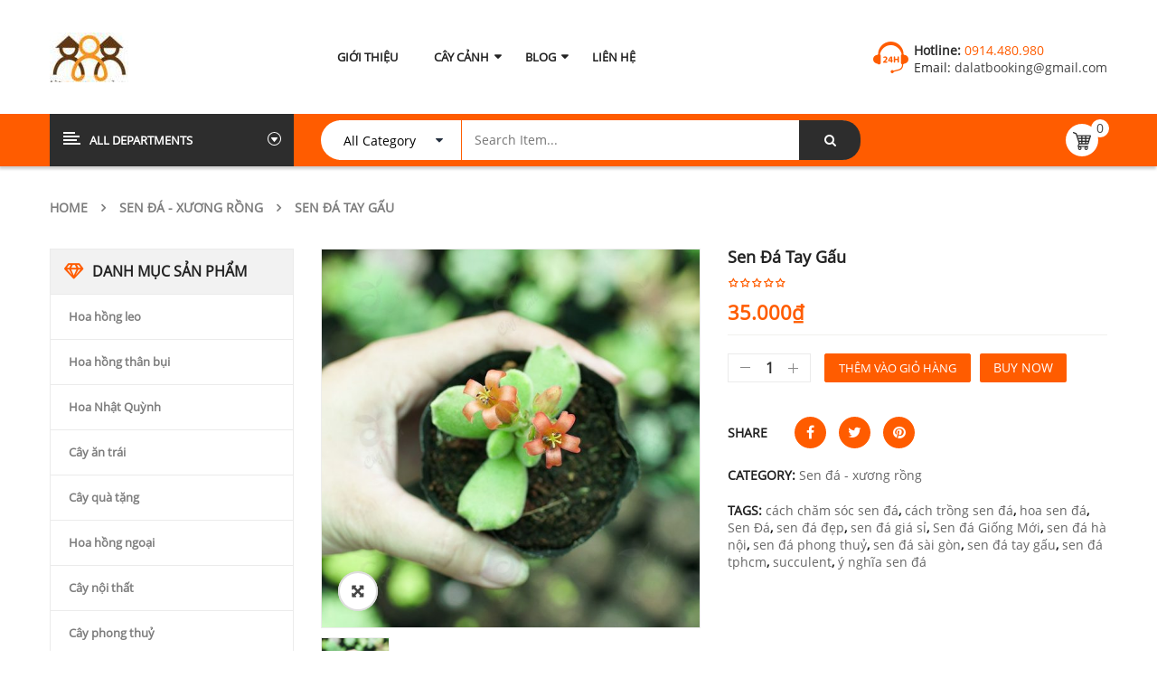

--- FILE ---
content_type: text/html; charset=UTF-8
request_url: https://vuonhoadalat.vn/sen-da-tay-gau/
body_size: 23379
content:


<!DOCTYPE html>
<html class="no-js" lang="vi"> 
<head>
	<meta charset="UTF-8">
	<meta name="viewport" content="width=device-width, initial-scale=1.0">
		<style>img:is([sizes="auto" i], [sizes^="auto," i]) { contain-intrinsic-size: 3000px 1500px }</style>
	
<!-- Tối ưu hóa công cụ tìm kiếm bởi Rank Math - https://rankmath.com/ -->
<title>Sen Đá Tay Gấu | Vườn Hoa Đà Lạt</title>
<meta name="description" content="Sen đá tay gấu là một loài cây thuộc họ xương rồng Succulent. Thân cây có hình dạng như những chiếc bàn tay của con gấu vậy, trông rất ngộ nghĩnh và đáng"/>
<meta name="robots" content="follow, index, max-snippet:-1, max-video-preview:-1, max-image-preview:large"/>
<link rel="canonical" href="https://vuonhoadalat.vn/sen-da-tay-gau/" />
<meta property="og:locale" content="vi_VN" />
<meta property="og:type" content="product" />
<meta property="og:title" content="Sen Đá Tay Gấu | Vườn Hoa Đà Lạt" />
<meta property="og:description" content="Sen đá tay gấu là một loài cây thuộc họ xương rồng Succulent. Thân cây có hình dạng như những chiếc bàn tay của con gấu vậy, trông rất ngộ nghĩnh và đáng" />
<meta property="og:url" content="https://vuonhoadalat.vn/sen-da-tay-gau/" />
<meta property="og:site_name" content="Vườn Hoa Đà Lạt" />
<meta property="og:image" content="https://vuonhoadalat.vn/wp-content/uploads/2018/03/sen-da-tay-gau_cay-xinh-600x600.jpg" />
<meta property="og:image:secure_url" content="https://vuonhoadalat.vn/wp-content/uploads/2018/03/sen-da-tay-gau_cay-xinh-600x600.jpg" />
<meta property="og:image:width" content="600" />
<meta property="og:image:height" content="600" />
<meta property="og:image:alt" content="Sen đá tay gấu" />
<meta property="og:image:type" content="image/jpeg" />
<meta property="product:price:amount" content="35000" />
<meta property="product:price:currency" content="VND" />
<meta property="product:availability" content="instock" />
<meta name="twitter:card" content="summary_large_image" />
<meta name="twitter:title" content="Sen Đá Tay Gấu | Vườn Hoa Đà Lạt" />
<meta name="twitter:description" content="Sen đá tay gấu là một loài cây thuộc họ xương rồng Succulent. Thân cây có hình dạng như những chiếc bàn tay của con gấu vậy, trông rất ngộ nghĩnh và đáng" />
<meta name="twitter:site" content="@shareforall" />
<meta name="twitter:creator" content="@shareforall" />
<meta name="twitter:image" content="https://vuonhoadalat.vn/wp-content/uploads/2018/03/sen-da-tay-gau_cay-xinh-600x600.jpg" />
<meta name="twitter:label1" content="Giá" />
<meta name="twitter:data1" content="35.000&#8363;" />
<meta name="twitter:label2" content="Tình trạng sẵn có" />
<meta name="twitter:data2" content="Còn hàng" />
<script type="application/ld+json" class="rank-math-schema">{"@context":"https://schema.org","@graph":[{"@type":"Organization","@id":"https://vuonhoadalat.vn/#organization","name":"V\u01b0\u1eddn Hoa \u0110\u00e0 L\u1ea1t","url":"https://vuonhoadalat.vn","sameAs":["https://www.facebook.com/vuonhoa.dl","https://twitter.com/shareforall"],"logo":{"@type":"ImageObject","@id":"https://vuonhoadalat.vn/#logo","url":"https://vuonhoadalat.vn/wp-content/uploads/2018/01/vuonhoadalat.png","contentUrl":"https://vuonhoadalat.vn/wp-content/uploads/2018/01/vuonhoadalat.png","caption":"V\u01b0\u1eddn Hoa \u0110\u00e0 L\u1ea1t","inLanguage":"vi","width":"150","height":"45"}},{"@type":"WebSite","@id":"https://vuonhoadalat.vn/#website","url":"https://vuonhoadalat.vn","name":"V\u01b0\u1eddn Hoa \u0110\u00e0 L\u1ea1t","publisher":{"@id":"https://vuonhoadalat.vn/#organization"},"inLanguage":"vi"},{"@type":"ImageObject","@id":"https://vuonhoadalat.vn/wp-content/uploads/2018/03/sen-da-tay-gau_cay-xinh-600x600.jpg","url":"https://vuonhoadalat.vn/wp-content/uploads/2018/03/sen-da-tay-gau_cay-xinh-600x600.jpg","width":"600","height":"600","inLanguage":"vi"},{"@type":"ItemPage","@id":"https://vuonhoadalat.vn/sen-da-tay-gau/#webpage","url":"https://vuonhoadalat.vn/sen-da-tay-gau/","name":"Sen \u0110\u00e1 Tay G\u1ea5u | V\u01b0\u1eddn Hoa \u0110\u00e0 L\u1ea1t","datePublished":"2018-03-26T14:59:05+07:00","dateModified":"2018-03-26T14:59:05+07:00","isPartOf":{"@id":"https://vuonhoadalat.vn/#website"},"primaryImageOfPage":{"@id":"https://vuonhoadalat.vn/wp-content/uploads/2018/03/sen-da-tay-gau_cay-xinh-600x600.jpg"},"inLanguage":"vi"},{"@type":"Product","name":"Sen \u0110\u00e1 Tay G\u1ea5u | V\u01b0\u1eddn Hoa \u0110\u00e0 L\u1ea1t","description":"Sen \u0111\u00e1 tay g\u1ea5u\u00a0l\u00e0 m\u1ed9t lo\u00e0i c\u00e2y thu\u1ed9c h\u1ecd x\u01b0\u01a1ng r\u1ed3ng\u00a0Succulent. Th\u00e2n c\u00e2y c\u00f3 h\u00ecnh d\u1ea1ng nh\u01b0 nh\u1eefng chi\u1ebfc b\u00e0n tay c\u1ee7a con g\u1ea5u v\u1eady, tr\u00f4ng r\u1ea5t ng\u1ed9 ngh\u0129nh v\u00e0 \u0111\u00e1ng y\u00eau. K\u1ebft h\u1ee3p v\u1edbi s\u1ea3n ph\u1ea9m C\u00e2y tai th\u1ecf \u0111ang r\u1ea5t hot tr\u00ean th\u1ecb tr\u01b0\u1eddng, s\u1ea3n ph\u1ea9m c\u00e2y tay g\u1ea5u ch\u1eafc ch\u1eafn s\u1ebd l\u00e0 m\u00f3n qu\u00e0 \u0111\u1ed9c \u0111\u00e1o v\u00e0 th\u00fa v\u1ecb d\u00e0nh cho c\u00e1c b\u1ea1n trong m\u00f9a h\u00e8 n\u00e0y.","category":"Sen \u0111\u00e1 - x\u01b0\u01a1ng r\u1ed3ng","mainEntityOfPage":{"@id":"https://vuonhoadalat.vn/sen-da-tay-gau/#webpage"},"image":[{"@type":"ImageObject","url":"https://vuonhoadalat.vn/wp-content/uploads/2018/03/sen-da-tay-gau_cay-xinh-600x600.jpg","height":"600","width":"600"}],"offers":{"@type":"Offer","price":"35000","priceCurrency":"VND","priceValidUntil":"2027-12-31","availability":"http://schema.org/InStock","itemCondition":"NewCondition","url":"https://vuonhoadalat.vn/sen-da-tay-gau/","seller":{"@type":"Organization","@id":"https://vuonhoadalat.vn/","name":"V\u01b0\u1eddn Hoa \u0110\u00e0 L\u1ea1t","url":"https://vuonhoadalat.vn","logo":"https://vuonhoadalat.vn/wp-content/uploads/2018/01/vuonhoadalat.png"}},"@id":"https://vuonhoadalat.vn/sen-da-tay-gau/#richSnippet"}]}</script>
<!-- /Plugin SEO WordPress Rank Math -->

<link rel='dns-prefetch' href='//www.googletagmanager.com' />
<script type="text/javascript">
/* <![CDATA[ */
window._wpemojiSettings = {"baseUrl":"https:\/\/s.w.org\/images\/core\/emoji\/16.0.1\/72x72\/","ext":".png","svgUrl":"https:\/\/s.w.org\/images\/core\/emoji\/16.0.1\/svg\/","svgExt":".svg","source":{"concatemoji":"https:\/\/vuonhoadalat.vn\/wp-includes\/js\/wp-emoji-release.min.js"}};
/*! This file is auto-generated */
!function(s,n){var o,i,e;function c(e){try{var t={supportTests:e,timestamp:(new Date).valueOf()};sessionStorage.setItem(o,JSON.stringify(t))}catch(e){}}function p(e,t,n){e.clearRect(0,0,e.canvas.width,e.canvas.height),e.fillText(t,0,0);var t=new Uint32Array(e.getImageData(0,0,e.canvas.width,e.canvas.height).data),a=(e.clearRect(0,0,e.canvas.width,e.canvas.height),e.fillText(n,0,0),new Uint32Array(e.getImageData(0,0,e.canvas.width,e.canvas.height).data));return t.every(function(e,t){return e===a[t]})}function u(e,t){e.clearRect(0,0,e.canvas.width,e.canvas.height),e.fillText(t,0,0);for(var n=e.getImageData(16,16,1,1),a=0;a<n.data.length;a++)if(0!==n.data[a])return!1;return!0}function f(e,t,n,a){switch(t){case"flag":return n(e,"\ud83c\udff3\ufe0f\u200d\u26a7\ufe0f","\ud83c\udff3\ufe0f\u200b\u26a7\ufe0f")?!1:!n(e,"\ud83c\udde8\ud83c\uddf6","\ud83c\udde8\u200b\ud83c\uddf6")&&!n(e,"\ud83c\udff4\udb40\udc67\udb40\udc62\udb40\udc65\udb40\udc6e\udb40\udc67\udb40\udc7f","\ud83c\udff4\u200b\udb40\udc67\u200b\udb40\udc62\u200b\udb40\udc65\u200b\udb40\udc6e\u200b\udb40\udc67\u200b\udb40\udc7f");case"emoji":return!a(e,"\ud83e\udedf")}return!1}function g(e,t,n,a){var r="undefined"!=typeof WorkerGlobalScope&&self instanceof WorkerGlobalScope?new OffscreenCanvas(300,150):s.createElement("canvas"),o=r.getContext("2d",{willReadFrequently:!0}),i=(o.textBaseline="top",o.font="600 32px Arial",{});return e.forEach(function(e){i[e]=t(o,e,n,a)}),i}function t(e){var t=s.createElement("script");t.src=e,t.defer=!0,s.head.appendChild(t)}"undefined"!=typeof Promise&&(o="wpEmojiSettingsSupports",i=["flag","emoji"],n.supports={everything:!0,everythingExceptFlag:!0},e=new Promise(function(e){s.addEventListener("DOMContentLoaded",e,{once:!0})}),new Promise(function(t){var n=function(){try{var e=JSON.parse(sessionStorage.getItem(o));if("object"==typeof e&&"number"==typeof e.timestamp&&(new Date).valueOf()<e.timestamp+604800&&"object"==typeof e.supportTests)return e.supportTests}catch(e){}return null}();if(!n){if("undefined"!=typeof Worker&&"undefined"!=typeof OffscreenCanvas&&"undefined"!=typeof URL&&URL.createObjectURL&&"undefined"!=typeof Blob)try{var e="postMessage("+g.toString()+"("+[JSON.stringify(i),f.toString(),p.toString(),u.toString()].join(",")+"));",a=new Blob([e],{type:"text/javascript"}),r=new Worker(URL.createObjectURL(a),{name:"wpTestEmojiSupports"});return void(r.onmessage=function(e){c(n=e.data),r.terminate(),t(n)})}catch(e){}c(n=g(i,f,p,u))}t(n)}).then(function(e){for(var t in e)n.supports[t]=e[t],n.supports.everything=n.supports.everything&&n.supports[t],"flag"!==t&&(n.supports.everythingExceptFlag=n.supports.everythingExceptFlag&&n.supports[t]);n.supports.everythingExceptFlag=n.supports.everythingExceptFlag&&!n.supports.flag,n.DOMReady=!1,n.readyCallback=function(){n.DOMReady=!0}}).then(function(){return e}).then(function(){var e;n.supports.everything||(n.readyCallback(),(e=n.source||{}).concatemoji?t(e.concatemoji):e.wpemoji&&e.twemoji&&(t(e.twemoji),t(e.wpemoji)))}))}((window,document),window._wpemojiSettings);
/* ]]> */
</script>
<link rel='stylesheet' id='swpb_slick_slider_css-css' href='https://vuonhoadalat.vn/wp-content/plugins/sw-product-bundles/assets/css/slider.css' type='text/css' media='all' />
<link rel='stylesheet' id='swpb-style-css' href='https://vuonhoadalat.vn/wp-content/plugins/sw-product-bundles/assets/css/swpb-front-end.css' type='text/css' media='all' />
<style id='wp-emoji-styles-inline-css' type='text/css'>

	img.wp-smiley, img.emoji {
		display: inline !important;
		border: none !important;
		box-shadow: none !important;
		height: 1em !important;
		width: 1em !important;
		margin: 0 0.07em !important;
		vertical-align: -0.1em !important;
		background: none !important;
		padding: 0 !important;
	}
</style>
<link rel='stylesheet' id='wp-block-library-css' href='https://vuonhoadalat.vn/wp-includes/css/dist/block-library/style.min.css' type='text/css' media='all' />
<style id='classic-theme-styles-inline-css' type='text/css'>
/*! This file is auto-generated */
.wp-block-button__link{color:#fff;background-color:#32373c;border-radius:9999px;box-shadow:none;text-decoration:none;padding:calc(.667em + 2px) calc(1.333em + 2px);font-size:1.125em}.wp-block-file__button{background:#32373c;color:#fff;text-decoration:none}
</style>
<style id='global-styles-inline-css' type='text/css'>
:root{--wp--preset--aspect-ratio--square: 1;--wp--preset--aspect-ratio--4-3: 4/3;--wp--preset--aspect-ratio--3-4: 3/4;--wp--preset--aspect-ratio--3-2: 3/2;--wp--preset--aspect-ratio--2-3: 2/3;--wp--preset--aspect-ratio--16-9: 16/9;--wp--preset--aspect-ratio--9-16: 9/16;--wp--preset--color--black: #000000;--wp--preset--color--cyan-bluish-gray: #abb8c3;--wp--preset--color--white: #ffffff;--wp--preset--color--pale-pink: #f78da7;--wp--preset--color--vivid-red: #cf2e2e;--wp--preset--color--luminous-vivid-orange: #ff6900;--wp--preset--color--luminous-vivid-amber: #fcb900;--wp--preset--color--light-green-cyan: #7bdcb5;--wp--preset--color--vivid-green-cyan: #00d084;--wp--preset--color--pale-cyan-blue: #8ed1fc;--wp--preset--color--vivid-cyan-blue: #0693e3;--wp--preset--color--vivid-purple: #9b51e0;--wp--preset--gradient--vivid-cyan-blue-to-vivid-purple: linear-gradient(135deg,rgba(6,147,227,1) 0%,rgb(155,81,224) 100%);--wp--preset--gradient--light-green-cyan-to-vivid-green-cyan: linear-gradient(135deg,rgb(122,220,180) 0%,rgb(0,208,130) 100%);--wp--preset--gradient--luminous-vivid-amber-to-luminous-vivid-orange: linear-gradient(135deg,rgba(252,185,0,1) 0%,rgba(255,105,0,1) 100%);--wp--preset--gradient--luminous-vivid-orange-to-vivid-red: linear-gradient(135deg,rgba(255,105,0,1) 0%,rgb(207,46,46) 100%);--wp--preset--gradient--very-light-gray-to-cyan-bluish-gray: linear-gradient(135deg,rgb(238,238,238) 0%,rgb(169,184,195) 100%);--wp--preset--gradient--cool-to-warm-spectrum: linear-gradient(135deg,rgb(74,234,220) 0%,rgb(151,120,209) 20%,rgb(207,42,186) 40%,rgb(238,44,130) 60%,rgb(251,105,98) 80%,rgb(254,248,76) 100%);--wp--preset--gradient--blush-light-purple: linear-gradient(135deg,rgb(255,206,236) 0%,rgb(152,150,240) 100%);--wp--preset--gradient--blush-bordeaux: linear-gradient(135deg,rgb(254,205,165) 0%,rgb(254,45,45) 50%,rgb(107,0,62) 100%);--wp--preset--gradient--luminous-dusk: linear-gradient(135deg,rgb(255,203,112) 0%,rgb(199,81,192) 50%,rgb(65,88,208) 100%);--wp--preset--gradient--pale-ocean: linear-gradient(135deg,rgb(255,245,203) 0%,rgb(182,227,212) 50%,rgb(51,167,181) 100%);--wp--preset--gradient--electric-grass: linear-gradient(135deg,rgb(202,248,128) 0%,rgb(113,206,126) 100%);--wp--preset--gradient--midnight: linear-gradient(135deg,rgb(2,3,129) 0%,rgb(40,116,252) 100%);--wp--preset--font-size--small: 13px;--wp--preset--font-size--medium: 20px;--wp--preset--font-size--large: 36px;--wp--preset--font-size--x-large: 42px;--wp--preset--spacing--20: 0.44rem;--wp--preset--spacing--30: 0.67rem;--wp--preset--spacing--40: 1rem;--wp--preset--spacing--50: 1.5rem;--wp--preset--spacing--60: 2.25rem;--wp--preset--spacing--70: 3.38rem;--wp--preset--spacing--80: 5.06rem;--wp--preset--shadow--natural: 6px 6px 9px rgba(0, 0, 0, 0.2);--wp--preset--shadow--deep: 12px 12px 50px rgba(0, 0, 0, 0.4);--wp--preset--shadow--sharp: 6px 6px 0px rgba(0, 0, 0, 0.2);--wp--preset--shadow--outlined: 6px 6px 0px -3px rgba(255, 255, 255, 1), 6px 6px rgba(0, 0, 0, 1);--wp--preset--shadow--crisp: 6px 6px 0px rgba(0, 0, 0, 1);}:where(.is-layout-flex){gap: 0.5em;}:where(.is-layout-grid){gap: 0.5em;}body .is-layout-flex{display: flex;}.is-layout-flex{flex-wrap: wrap;align-items: center;}.is-layout-flex > :is(*, div){margin: 0;}body .is-layout-grid{display: grid;}.is-layout-grid > :is(*, div){margin: 0;}:where(.wp-block-columns.is-layout-flex){gap: 2em;}:where(.wp-block-columns.is-layout-grid){gap: 2em;}:where(.wp-block-post-template.is-layout-flex){gap: 1.25em;}:where(.wp-block-post-template.is-layout-grid){gap: 1.25em;}.has-black-color{color: var(--wp--preset--color--black) !important;}.has-cyan-bluish-gray-color{color: var(--wp--preset--color--cyan-bluish-gray) !important;}.has-white-color{color: var(--wp--preset--color--white) !important;}.has-pale-pink-color{color: var(--wp--preset--color--pale-pink) !important;}.has-vivid-red-color{color: var(--wp--preset--color--vivid-red) !important;}.has-luminous-vivid-orange-color{color: var(--wp--preset--color--luminous-vivid-orange) !important;}.has-luminous-vivid-amber-color{color: var(--wp--preset--color--luminous-vivid-amber) !important;}.has-light-green-cyan-color{color: var(--wp--preset--color--light-green-cyan) !important;}.has-vivid-green-cyan-color{color: var(--wp--preset--color--vivid-green-cyan) !important;}.has-pale-cyan-blue-color{color: var(--wp--preset--color--pale-cyan-blue) !important;}.has-vivid-cyan-blue-color{color: var(--wp--preset--color--vivid-cyan-blue) !important;}.has-vivid-purple-color{color: var(--wp--preset--color--vivid-purple) !important;}.has-black-background-color{background-color: var(--wp--preset--color--black) !important;}.has-cyan-bluish-gray-background-color{background-color: var(--wp--preset--color--cyan-bluish-gray) !important;}.has-white-background-color{background-color: var(--wp--preset--color--white) !important;}.has-pale-pink-background-color{background-color: var(--wp--preset--color--pale-pink) !important;}.has-vivid-red-background-color{background-color: var(--wp--preset--color--vivid-red) !important;}.has-luminous-vivid-orange-background-color{background-color: var(--wp--preset--color--luminous-vivid-orange) !important;}.has-luminous-vivid-amber-background-color{background-color: var(--wp--preset--color--luminous-vivid-amber) !important;}.has-light-green-cyan-background-color{background-color: var(--wp--preset--color--light-green-cyan) !important;}.has-vivid-green-cyan-background-color{background-color: var(--wp--preset--color--vivid-green-cyan) !important;}.has-pale-cyan-blue-background-color{background-color: var(--wp--preset--color--pale-cyan-blue) !important;}.has-vivid-cyan-blue-background-color{background-color: var(--wp--preset--color--vivid-cyan-blue) !important;}.has-vivid-purple-background-color{background-color: var(--wp--preset--color--vivid-purple) !important;}.has-black-border-color{border-color: var(--wp--preset--color--black) !important;}.has-cyan-bluish-gray-border-color{border-color: var(--wp--preset--color--cyan-bluish-gray) !important;}.has-white-border-color{border-color: var(--wp--preset--color--white) !important;}.has-pale-pink-border-color{border-color: var(--wp--preset--color--pale-pink) !important;}.has-vivid-red-border-color{border-color: var(--wp--preset--color--vivid-red) !important;}.has-luminous-vivid-orange-border-color{border-color: var(--wp--preset--color--luminous-vivid-orange) !important;}.has-luminous-vivid-amber-border-color{border-color: var(--wp--preset--color--luminous-vivid-amber) !important;}.has-light-green-cyan-border-color{border-color: var(--wp--preset--color--light-green-cyan) !important;}.has-vivid-green-cyan-border-color{border-color: var(--wp--preset--color--vivid-green-cyan) !important;}.has-pale-cyan-blue-border-color{border-color: var(--wp--preset--color--pale-cyan-blue) !important;}.has-vivid-cyan-blue-border-color{border-color: var(--wp--preset--color--vivid-cyan-blue) !important;}.has-vivid-purple-border-color{border-color: var(--wp--preset--color--vivid-purple) !important;}.has-vivid-cyan-blue-to-vivid-purple-gradient-background{background: var(--wp--preset--gradient--vivid-cyan-blue-to-vivid-purple) !important;}.has-light-green-cyan-to-vivid-green-cyan-gradient-background{background: var(--wp--preset--gradient--light-green-cyan-to-vivid-green-cyan) !important;}.has-luminous-vivid-amber-to-luminous-vivid-orange-gradient-background{background: var(--wp--preset--gradient--luminous-vivid-amber-to-luminous-vivid-orange) !important;}.has-luminous-vivid-orange-to-vivid-red-gradient-background{background: var(--wp--preset--gradient--luminous-vivid-orange-to-vivid-red) !important;}.has-very-light-gray-to-cyan-bluish-gray-gradient-background{background: var(--wp--preset--gradient--very-light-gray-to-cyan-bluish-gray) !important;}.has-cool-to-warm-spectrum-gradient-background{background: var(--wp--preset--gradient--cool-to-warm-spectrum) !important;}.has-blush-light-purple-gradient-background{background: var(--wp--preset--gradient--blush-light-purple) !important;}.has-blush-bordeaux-gradient-background{background: var(--wp--preset--gradient--blush-bordeaux) !important;}.has-luminous-dusk-gradient-background{background: var(--wp--preset--gradient--luminous-dusk) !important;}.has-pale-ocean-gradient-background{background: var(--wp--preset--gradient--pale-ocean) !important;}.has-electric-grass-gradient-background{background: var(--wp--preset--gradient--electric-grass) !important;}.has-midnight-gradient-background{background: var(--wp--preset--gradient--midnight) !important;}.has-small-font-size{font-size: var(--wp--preset--font-size--small) !important;}.has-medium-font-size{font-size: var(--wp--preset--font-size--medium) !important;}.has-large-font-size{font-size: var(--wp--preset--font-size--large) !important;}.has-x-large-font-size{font-size: var(--wp--preset--font-size--x-large) !important;}
:where(.wp-block-post-template.is-layout-flex){gap: 1.25em;}:where(.wp-block-post-template.is-layout-grid){gap: 1.25em;}
:where(.wp-block-columns.is-layout-flex){gap: 2em;}:where(.wp-block-columns.is-layout-grid){gap: 2em;}
:root :where(.wp-block-pullquote){font-size: 1.5em;line-height: 1.6;}
</style>
<link rel='stylesheet' id='contact-form-7-css' href='https://vuonhoadalat.vn/wp-content/plugins/contact-form-7/includes/css/styles.css' type='text/css' media='all' />
<link rel='stylesheet' id='photoswipe-css' href='https://vuonhoadalat.vn/wp-content/plugins/woocommerce/assets/css/photoswipe/photoswipe.min.css' type='text/css' media='all' />
<link rel='stylesheet' id='photoswipe-default-skin-css' href='https://vuonhoadalat.vn/wp-content/plugins/woocommerce/assets/css/photoswipe/default-skin/default-skin.min.css' type='text/css' media='all' />
<link rel='stylesheet' id='woocommerce-layout-css' href='https://vuonhoadalat.vn/wp-content/plugins/woocommerce/assets/css/woocommerce-layout.css' type='text/css' media='all' />
<link rel='stylesheet' id='woocommerce-smallscreen-css' href='https://vuonhoadalat.vn/wp-content/plugins/woocommerce/assets/css/woocommerce-smallscreen.css' type='text/css' media='only screen and (max-width: 768px)' />
<link rel='stylesheet' id='woocommerce-general-css' href='https://vuonhoadalat.vn/wp-content/plugins/woocommerce/assets/css/woocommerce.css' type='text/css' media='all' />
<style id='woocommerce-inline-inline-css' type='text/css'>
.woocommerce form .form-row .required { visibility: visible; }
</style>
<link rel='stylesheet' id='parent-style-css' href='https://vuonhoadalat.vn/wp-content/themes/revo/style.css' type='text/css' media='all' />
<link rel='stylesheet' id='fancybox_css-css' href='https://vuonhoadalat.vn/wp-content/plugins/sw_core/css/jquery.fancybox.css' type='text/css' media='all' />
<link rel='stylesheet' id='bootstrap-css' href='https://vuonhoadalat.vn/wp-content/themes/revo/css/bootstrap.min.css' type='text/css' media='all' />
<link rel='stylesheet' id='fontawesome1-css' href='https://vuonhoadalat.vn/wp-content/themes/revo/css/font-awesome.min.css' type='text/css' media='all' />
<link rel='stylesheet' id='revo_css-css' href='https://vuonhoadalat.vn/wp-content/themes/revo/css/app-default.css' type='text/css' media='all' />
<style id='revo_css-inline-css' type='text/css'>
@media (min-width: 1200px){.container, .wide-1650 .container{ max-width: 1170px }}
</style>
<link rel='stylesheet' id='revo_responsive_css-css' href='https://vuonhoadalat.vn/wp-content/themes/revo/css/app-responsive.css' type='text/css' media='all' />
<link rel='stylesheet' id='revo_child_css-css' href='https://vuonhoadalat.vn/wp-content/themes/revo-child-theme/style.css' type='text/css' media='all' />
<link rel='stylesheet' id='sw-wooswatches-css' href='https://vuonhoadalat.vn/wp-content/plugins/sw_wooswatches/css/style.css' type='text/css' media='all' />
<script type="text/template" id="tmpl-variation-template">
	<div class="woocommerce-variation-description">{{{ data.variation.variation_description }}}</div>
	<div class="woocommerce-variation-price">{{{ data.variation.price_html }}}</div>
	<div class="woocommerce-variation-availability">{{{ data.variation.availability_html }}}</div>
</script>
<script type="text/template" id="tmpl-unavailable-variation-template">
	<p role="alert">Rất tiếc, sản phẩm này hiện không tồn tại. Hãy chọn một phương thức kết hợp khác.</p>
</script>
<script type="text/javascript" src="https://vuonhoadalat.vn/wp-content/plugins/foxtool/link/smooth-scroll.min.js" id="smooth-scroll-js"></script>
<script type="text/javascript" src="https://vuonhoadalat.vn/wp-includes/js/jquery/jquery.min.js" id="jquery-core-js"></script>
<script type="text/javascript" src="https://vuonhoadalat.vn/wp-includes/js/jquery/jquery-migrate.min.js" id="jquery-migrate-js"></script>
<script type="text/javascript" src="https://vuonhoadalat.vn/wp-content/plugins/foxtool/link/index.js" id="index-ft-js"></script>
<script type="text/javascript" src="//vuonhoadalat.vn/wp-content/plugins/revslider/sr6/assets/js/rbtools.min.js" async id="tp-tools-js"></script>
<script type="text/javascript" src="//vuonhoadalat.vn/wp-content/plugins/revslider/sr6/assets/js/rs6.min.js" async id="revmin-js"></script>
<script type="text/javascript" src="https://vuonhoadalat.vn/wp-content/plugins/woocommerce/assets/js/jquery-blockui/jquery.blockUI.min.js" id="wc-jquery-blockui-js" data-wp-strategy="defer"></script>
<script type="text/javascript" id="wc-add-to-cart-js-extra">
/* <![CDATA[ */
var wc_add_to_cart_params = {"ajax_url":"\/wp-admin\/admin-ajax.php","wc_ajax_url":"\/?wc-ajax=%%endpoint%%","i18n_view_cart":"Xem gi\u1ecf h\u00e0ng","cart_url":"https:\/\/vuonhoadalat.vn\/gio-hang\/","is_cart":"","cart_redirect_after_add":"yes"};
/* ]]> */
</script>
<script type="text/javascript" src="https://vuonhoadalat.vn/wp-content/plugins/woocommerce/assets/js/frontend/add-to-cart.min.js" id="wc-add-to-cart-js" data-wp-strategy="defer"></script>
<script type="text/javascript" src="https://vuonhoadalat.vn/wp-content/plugins/woocommerce/assets/js/zoom/jquery.zoom.min.js" id="wc-zoom-js" defer="defer" data-wp-strategy="defer"></script>
<script type="text/javascript" src="https://vuonhoadalat.vn/wp-content/plugins/woocommerce/assets/js/photoswipe/photoswipe.min.js" id="wc-photoswipe-js" defer="defer" data-wp-strategy="defer"></script>
<script type="text/javascript" src="https://vuonhoadalat.vn/wp-content/plugins/woocommerce/assets/js/photoswipe/photoswipe-ui-default.min.js" id="wc-photoswipe-ui-default-js" defer="defer" data-wp-strategy="defer"></script>
<script type="text/javascript" src="https://vuonhoadalat.vn/wp-content/plugins/woocommerce/assets/js/js-cookie/js.cookie.min.js" id="wc-js-cookie-js" defer="defer" data-wp-strategy="defer"></script>
<script type="text/javascript" id="woocommerce-js-extra">
/* <![CDATA[ */
var woocommerce_params = {"ajax_url":"\/wp-admin\/admin-ajax.php","wc_ajax_url":"\/?wc-ajax=%%endpoint%%","i18n_password_show":"Hi\u1ec3n th\u1ecb m\u1eadt kh\u1ea9u","i18n_password_hide":"\u1ea8n m\u1eadt kh\u1ea9u"};
/* ]]> */
</script>
<script type="text/javascript" src="https://vuonhoadalat.vn/wp-content/plugins/woocommerce/assets/js/frontend/woocommerce.min.js" id="woocommerce-js" defer="defer" data-wp-strategy="defer"></script>
<script type="text/javascript" src="https://vuonhoadalat.vn/wp-content/plugins/js_composer/assets/js/vendors/woocommerce-add-to-cart.js" id="vc_woocommerce-add-to-cart-js-js"></script>

<!-- Đoạn mã Google tag (gtag.js) được thêm bởi Site Kit -->
<!-- Đoạn mã Google Analytics được thêm bởi Site Kit -->
<script type="text/javascript" src="https://www.googletagmanager.com/gtag/js?id=GT-WVCLNFM" id="google_gtagjs-js" async></script>
<script type="text/javascript" id="google_gtagjs-js-after">
/* <![CDATA[ */
window.dataLayer = window.dataLayer || [];function gtag(){dataLayer.push(arguments);}
gtag("set","linker",{"domains":["vuonhoadalat.vn"]});
gtag("js", new Date());
gtag("set", "developer_id.dZTNiMT", true);
gtag("config", "GT-WVCLNFM");
/* ]]> */
</script>
<script></script><link rel="https://api.w.org/" href="https://vuonhoadalat.vn/wp-json/" /><link rel="alternate" title="JSON" type="application/json" href="https://vuonhoadalat.vn/wp-json/wp/v2/product/4619" /><link rel='shortlink' href='https://vuonhoadalat.vn/?p=4619' />
<link rel="alternate" title="oNhúng (JSON)" type="application/json+oembed" href="https://vuonhoadalat.vn/wp-json/oembed/1.0/embed?url=https%3A%2F%2Fvuonhoadalat.vn%2Fsen-da-tay-gau%2F" />
<link rel="alternate" title="oNhúng (XML)" type="text/xml+oembed" href="https://vuonhoadalat.vn/wp-json/oembed/1.0/embed?url=https%3A%2F%2Fvuonhoadalat.vn%2Fsen-da-tay-gau%2F&#038;format=xml" />
<meta name="generator" content="Site Kit by Google 1.170.0" />	<noscript><style>.woocommerce-product-gallery{ opacity: 1 !important; }</style></noscript>
	<style type="text/css">.recentcomments a{display:inline !important;padding:0 !important;margin:0 !important;}</style><meta name="generator" content="Powered by WPBakery Page Builder - drag and drop page builder for WordPress."/>

<!-- Đoạn mã Google Tag Manager được thêm bởi Site Kit -->
<script type="text/javascript">
/* <![CDATA[ */

			( function( w, d, s, l, i ) {
				w[l] = w[l] || [];
				w[l].push( {'gtm.start': new Date().getTime(), event: 'gtm.js'} );
				var f = d.getElementsByTagName( s )[0],
					j = d.createElement( s ), dl = l != 'dataLayer' ? '&l=' + l : '';
				j.async = true;
				j.src = 'https://www.googletagmanager.com/gtm.js?id=' + i + dl;
				f.parentNode.insertBefore( j, f );
			} )( window, document, 'script', 'dataLayer', 'GTM-588JNT74' );
			
/* ]]> */
</script>

<!-- Kết thúc đoạn mã Google Tag Manager được thêm bởi Site Kit -->
<meta name="generator" content="Powered by Slider Revolution 6.7.38 - responsive, Mobile-Friendly Slider Plugin for WordPress with comfortable drag and drop interface." />
<style></style><link rel="icon" href="https://vuonhoadalat.vn/wp-content/uploads/2018/02/favicon.png" sizes="32x32" />
<link rel="icon" href="https://vuonhoadalat.vn/wp-content/uploads/2018/02/favicon.png" sizes="192x192" />
<link rel="apple-touch-icon" href="https://vuonhoadalat.vn/wp-content/uploads/2018/02/favicon.png" />
<meta name="msapplication-TileImage" content="https://vuonhoadalat.vn/wp-content/uploads/2018/02/favicon.png" />
<script>function setREVStartSize(e){
			//window.requestAnimationFrame(function() {
				window.RSIW = window.RSIW===undefined ? window.innerWidth : window.RSIW;
				window.RSIH = window.RSIH===undefined ? window.innerHeight : window.RSIH;
				try {
					var pw = document.getElementById(e.c).parentNode.offsetWidth,
						newh;
					pw = pw===0 || isNaN(pw) || (e.l=="fullwidth" || e.layout=="fullwidth") ? window.RSIW : pw;
					e.tabw = e.tabw===undefined ? 0 : parseInt(e.tabw);
					e.thumbw = e.thumbw===undefined ? 0 : parseInt(e.thumbw);
					e.tabh = e.tabh===undefined ? 0 : parseInt(e.tabh);
					e.thumbh = e.thumbh===undefined ? 0 : parseInt(e.thumbh);
					e.tabhide = e.tabhide===undefined ? 0 : parseInt(e.tabhide);
					e.thumbhide = e.thumbhide===undefined ? 0 : parseInt(e.thumbhide);
					e.mh = e.mh===undefined || e.mh=="" || e.mh==="auto" ? 0 : parseInt(e.mh,0);
					if(e.layout==="fullscreen" || e.l==="fullscreen")
						newh = Math.max(e.mh,window.RSIH);
					else{
						e.gw = Array.isArray(e.gw) ? e.gw : [e.gw];
						for (var i in e.rl) if (e.gw[i]===undefined || e.gw[i]===0) e.gw[i] = e.gw[i-1];
						e.gh = e.el===undefined || e.el==="" || (Array.isArray(e.el) && e.el.length==0)? e.gh : e.el;
						e.gh = Array.isArray(e.gh) ? e.gh : [e.gh];
						for (var i in e.rl) if (e.gh[i]===undefined || e.gh[i]===0) e.gh[i] = e.gh[i-1];
											
						var nl = new Array(e.rl.length),
							ix = 0,
							sl;
						e.tabw = e.tabhide>=pw ? 0 : e.tabw;
						e.thumbw = e.thumbhide>=pw ? 0 : e.thumbw;
						e.tabh = e.tabhide>=pw ? 0 : e.tabh;
						e.thumbh = e.thumbhide>=pw ? 0 : e.thumbh;
						for (var i in e.rl) nl[i] = e.rl[i]<window.RSIW ? 0 : e.rl[i];
						sl = nl[0];
						for (var i in nl) if (sl>nl[i] && nl[i]>0) { sl = nl[i]; ix=i;}
						var m = pw>(e.gw[ix]+e.tabw+e.thumbw) ? 1 : (pw-(e.tabw+e.thumbw)) / (e.gw[ix]);
						newh =  (e.gh[ix] * m) + (e.tabh + e.thumbh);
					}
					var el = document.getElementById(e.c);
					if (el!==null && el) el.style.height = newh+"px";
					el = document.getElementById(e.c+"_wrapper");
					if (el!==null && el) {
						el.style.height = newh+"px";
						el.style.display = "block";
					}
				} catch(e){
					console.log("Failure at Presize of Slider:" + e)
				}
			//});
		  };</script>
<noscript><style> .wpb_animate_when_almost_visible { opacity: 1; }</style></noscript>				<style type="text/css" id="c4wp-checkout-css">
					.woocommerce-checkout .c4wp_captcha_field {
						margin-bottom: 10px;
						margin-top: 15px;
						position: relative;
						display: inline-block;
					}
				</style>
							<style type="text/css" id="c4wp-v3-lp-form-css">
				.login #login, .login #lostpasswordform {
					min-width: 350px !important;
				}
				.wpforms-field-c4wp iframe {
					width: 100% !important;
				}
			</style>
			</head>
<body class="wp-singular product-template-default single single-product postid-4619 wp-theme-revo wp-child-theme-revo-child-theme theme-revo woocommerce woocommerce-page woocommerce-no-js sen-da-tay-gau single-product-default product-thumbnail-bottom wpb-js-composer js-comp-ver-8.6.1 vc_responsive">
		<!-- Đoạn mã Google Tag Manager (noscript) được thêm bởi Site Kit -->
		<noscript>
			<iframe src="https://www.googletagmanager.com/ns.html?id=GTM-588JNT74" height="0" width="0" style="display:none;visibility:hidden"></iframe>
		</noscript>
		<!-- Kết thúc đoạn mã Google Tag Manager (noscript) được thêm bởi Site Kit -->
		<div class="body-wrapper theme-clearfix">
	<div class="body-wrapper-inner">
	<header id="header" class="header header-style1">
	<!-- Sidebar Top Menu -->
		
	<div class="header-mid">
		<div class="container">
			<div class="row">
				<!-- Logo -->
				<div class="top-header col-lg-3 col-md-2 pull-left">
					<div class="revo-logo">
							<a  href="https://vuonhoadalat.vn/">
					<img src="https://vuonhoadalat.vn/wp-content/uploads/2021/11/logovuonhoadalat250x100-e1636985398517.jpg" alt="Vườn Hoa Đà Lạt"/>
			</a>
					</div>
				</div>
				<!-- Primary navbar -->
								<div id="main-menu" class="main-menu clearfix col-lg-6 col-md-7 pull-left">
					<nav id="primary-menu" class="primary-menu">
						<div class="mid-header clearfix">
							<div class="navbar-inner navbar-inverse">
																<div class="resmenu-container"><button class="navbar-toggle bt_menusb" type="button" data-target="#ResMenuSB">
				<span class="sr-only">Toggle navigation</span>
				<span class="icon-bar"></span>
				<span class="icon-bar"></span>
				<span class="icon-bar"></span>
			</button></div><ul id="menu-primary-menu-1" class="nav nav-pills nav-mega revo-menures"><li class="menu-gioi-thieu"><a class="item-link elementor-item" href="https://vuonhoadalat.vn/gioi-thieu/"><span class="menu-title">Giới thiệu</span></a></li>
<li class="dropdown menu-cay-canh"><a class="item-link elementor-item dropdown-toggle" data-toogle="dropdown" href="#"><span class="menu-title">Cây cảnh</span></a>
<ul class="dropdown-menu">
	<li class="menu-cay-cong-trinh"><a href="https://vuonhoadalat.vn/cay-cong-trinh/"><span class="menu-title">Cây công trình</span></a></li>
	<li class="menu-hoa-hong-ngoai"><a href="https://vuonhoadalat.vn/cay-hoa-hong/"><span class="menu-title">Hoa hồng ngoại</span></a></li>
	<li class="menu-hoa-nhat-quynh"><a href="https://vuonhoadalat.vn/hoa-nhat-quynh/"><span class="menu-title">Hoa Nhật Quỳnh</span></a></li>
	<li class="current-product-ancestor active current-product-parent menu-sen-da-xuong-rong"><a href="https://vuonhoadalat.vn/sen-da-xuong-rong/"><span class="menu-title">Sen đá &#8211; xương rồng</span></a></li>
	<li class="menu-cay-la-mau"><a href="https://vuonhoadalat.vn/cay-la-mau/"><span class="menu-title">Cây lá màu</span></a></li>
	<li class="menu-cay-qua-tang"><a href="https://vuonhoadalat.vn/cay-qua-tang/"><span class="menu-title">Cây quà tặng</span></a></li>
	<li class="menu-cay-an-trai"><a href="https://vuonhoadalat.vn/cay-an-trai/"><span class="menu-title">Cây ăn trái</span></a></li>
	<li class="menu-cay-noi-that"><a href="https://vuonhoadalat.vn/cay-noi-that/"><span class="menu-title">Cây nội thất</span></a></li>
	<li class="menu-cay-phong-thuy"><a href="https://vuonhoadalat.vn/cay-phong-thuy/"><span class="menu-title">Cây phong thuỷ</span></a></li>
</ul>
</li>
<li class="dropdown menu-blog"><a class="item-link elementor-item dropdown-toggle" data-toogle="dropdown" href="https://vuonhoadalat.vn/blog/"><span class="menu-title">Blog</span></a>
<ul class="dropdown-menu">
	<li class="menu-tin-tuc"><a href="https://vuonhoadalat.vn/tin-tuc/"><span class="menu-title">Tin tức</span></a></li>
	<li class="menu-kien-thuc-phong-thuy"><a href="https://vuonhoadalat.vn/kien-thuc-phong-thuy/"><span class="menu-title">Kiến thức phong thuỷ</span></a></li>
	<li class="menu-kinh-nghiem-ky-thuat"><a href="https://vuonhoadalat.vn/kinh-nghiem-ky-thuat/"><span class="menu-title">Kinh nghiệm kỹ thuật</span></a></li>
	<li class="menu-meo-vat-thu-thuat"><a href="https://vuonhoadalat.vn/meo-vat-thu-thuat/"><span class="menu-title">Mẹo vặt thủ thuật</span></a></li>
	<li class="menu-tu-van-hoi-dap"><a href="https://vuonhoadalat.vn/tu-van-hoi-dap/"><span class="menu-title">Tư vấn &#8211; Hỏi đáp</span></a></li>
</ul>
</li>
<li class="menu-lien-he"><a class="item-link elementor-item" href="https://vuonhoadalat.vn/lien-he/"><span class="menu-title">Liên hệ</span></a></li>
</ul>							</div>
						</div>
					</nav>
				</div>			
								<!-- /Primary navbar -->
				<!-- Sidebar Top Menu -->
								<div  class="contact-us-header pull-right">
					<div id="text-14" class="widget-1 widget-first widget text-14 widget_text"><div class="widget-inner">			<div class="textwidget"><div class="contact-us">
	<span class="text">Hotline:</span> <span class="phone"> 0914.480.980</span><br/>
	Email:<a href="mailto:dalatbooking@gmail.com"> dalatbooking@gmail.com </a>
</div></div>
		</div></div>				</div>
											</div>
		</div>
	</div>
	<div class="header-bottom">
		<div class="container">
			<div class="row">
								<div class="col-lg-3 col-md-3 col-sm-2 col-xs-2 vertical_megamenu vertical_megamenu-header pull-left">
					<div class="mega-left-title"><strong>All Departments</strong></div>
					<div class="vc_wp_custommenu wpb_content_element">
						<div class="wrapper_vertical_menu vertical_megamenu" data-number="8" data-moretext="See More" data-lesstext="See Less">
							<div class="resmenu-container"><button class="navbar-toggle bt_menusb" type="button" data-target="#ResMenuSB">
				<span class="sr-only">Toggle navigation</span>
				<span class="icon-bar"></span>
				<span class="icon-bar"></span>
				<span class="icon-bar"></span>
			</button></div><ul id="menu-verticle-menu-1" class="nav vertical-megamenu revo-menures"><li class="menu-hoa-nhat-quynh"><a class="item-link elementor-item" href="https://vuonhoadalat.vn/hoa-nhat-quynh/"><span class="menu-title">Hoa Nhật Quỳnh</span></a></li>
<li class="menu-cay-qua-tang"><a class="item-link elementor-item" href="https://vuonhoadalat.vn/cay-qua-tang/"><span class="menu-title">Cây quà tặng</span></a></li>
<li class="menu-cay-cong-trinh"><a class="item-link elementor-item" href="https://vuonhoadalat.vn/cay-cong-trinh/"><span class="menu-title">Cây công trình</span></a></li>
<li class="menu-cay-noi-that"><a class="item-link elementor-item" href="https://vuonhoadalat.vn/cay-noi-that/"><span class="menu-title">Cây nội thất</span></a></li>
<li class="menu-cay-phong-thuy"><a class="item-link elementor-item" href="https://vuonhoadalat.vn/cay-phong-thuy/"><span class="menu-title">Cây phong thuỷ</span></a></li>
<li class="menu-cay-an-trai"><a class="item-link elementor-item" href="https://vuonhoadalat.vn/cay-an-trai/"><span class="menu-title">Cây ăn trái</span></a></li>
<li class="menu-hoa-hong-ngoai"><a class="item-link elementor-item" href="https://vuonhoadalat.vn/cay-hoa-hong/"><span class="menu-title">Hoa hồng ngoại</span></a></li>
<li class="menu-cay-la-mau"><a class="item-link elementor-item" href="https://vuonhoadalat.vn/cay-la-mau/"><span class="menu-title">Cây lá màu</span></a></li>
<li class="current-product-ancestor active current-product-parent menu-sen-da-xuong-rong"><a class="item-link elementor-item" href="https://vuonhoadalat.vn/sen-da-xuong-rong/"><span class="menu-title">Sen đá &#8211; xương rồng</span></a></li>
</ul>						</div>
					</div>
				</div>
													<div class="search-cate col-lg-7 col-md-7 col-sm-7 col-xs-6">
													<div class="widget sw_ajax_woocommerce_search-3 sw_ajax_woocommerce_search pull-left"><div class="widget-inner"><div class="revo_top swsearch-wrapper revo_search_default clearfix">
<div class="top-form top-search ">
	<div class="topsearch-entry">
				
		<form method="GET" action="https://vuonhoadalat.vn/">
		<div id="sw_woo_search_1" class="search input-group" 
			data-height_image="50" 
			data-width_image="50" 
			data-show_image="1" 
			data-show_price="1" 
			data-character="3" 
			data-limit="5"
			data-search_type="1"
			>
						<div class="cat-wrapper">
				<label class="label-search">
					<select name="category_product" class="s1_option category-selection">
						<option value="">All Category</option>
																				<option value="hoa-nhat-quynh">Hoa Nhật Quỳnh</option>
															
							
												
																				<option value="cay-an-trai">Cây ăn trái</option>
															
							
												
																				<option value="cay-qua-tang">Cây quà tặng</option>
															
							
												
																				<option value="cay-hoa-hong">Hoa hồng ngoại</option>
															
							
																							<option value="hoa-hong-leo">&nbsp;&nbsp;&nbsp;&nbsp;&nbsp;&nbsp;Hoa hồng leo</option>
																						
																																<option value="cay-hoa-hong-bui">&nbsp;&nbsp;&nbsp;&nbsp;&nbsp;&nbsp;Hoa hồng thân bụi</option>
																						
																					
																				<option value="cay-noi-that">Cây nội thất</option>
															
							
												
																				<option value="cay-phong-thuy">Cây phong thuỷ</option>
															
							
												
																				<option value="cay-cong-trinh">Cây công trình</option>
															
							
												
																				<option value="cay-la-mau">Cây lá màu</option>
															
							
												
																				<option value="sen-da-xuong-rong">Sen đá - xương rồng</option>
															
							
												
																				<option value="uncategorized">Uncategorized</option>
															
							
												
											</select>
				</label>
			</div>
						<div class="content-search">
				<input class="autosearch-input" type="text" value="" size="50" autocomplete="off" placeholder="Search Item..." name="s">	
				<div class="search-append"></div>
			</div>
				<span class="input-group-btn">
				<button type="submit" class="fa fa-search button-search-pro form-button"></button>
			</span>
			<input name="search_posttype" value="product" type="hidden">
							<input type="hidden" name="search_sku" value="1"/>
					</div>
		</form>
	</div>
</div>
</div></div></div>											</div>
								<div class="header-right col-lg-2 col-md-2 col-sm-3 col-xs-4 pull-right">
											<div class="widget sw_top-8 sw_top pull-right"><div class="widget-inner"><div class="top-form top-form-minicart revo-minicart pull-right">
	<div class="top-minicart-icon pull-right">
		<a class="cart-contents" href="https://vuonhoadalat.vn/gio-hang/" title="View your shopping cart"><span class="minicart-number">0</span></a>
	</div>
	<div class="wrapp-minicart">
		<div class="minicart-padding">
			<div class="number-item">There are <span class="item">0 item(s)</span> in your cart</div>
			<ul class="minicart-content">
							</ul>
			<div class="cart-checkout">
			    <div class="price-total">
				   <span class="label-price-total">Subtotal:</span>
				   <span class="price-total-w"><span class="price"><span class="woocommerce-Price-amount amount"><bdi>0<span class="woocommerce-Price-currencySymbol">&#8363;</span></bdi></span></span></span>			
				</div>
				<div class="cart-links clearfix">
					<div class="cart-link"><a href="https://vuonhoadalat.vn/gio-hang/" title="Cart">View Cart</a></div>
					<div class="checkout-link"><a href="https://vuonhoadalat.vn/thanh-toan/" title="Check Out">Check Out</a></div>
				</div>
			</div>
		</div>
	</div>
</div></div></div><div class="widget nav_menu-7 widget_nav_menu pull-right"><div class="widget-inner"></div></div>									</div>
			</div>
		</div>
	</div>
</header>
	<div class="revo_breadcrumbs">
		<div class="container">
			<div class="breadcrumbs custom-font theme-clearfix"><ul class="breadcrumb" ><li><a href="https://vuonhoadalat.vn" >Home</a><span class="go-page"></span></li><li><a href="https://vuonhoadalat.vn/sen-da-xuong-rong/" >Sen đá - xương rồng</a><span class="go-page"></span></li><li class="active" ><span>Sen Đá Tay Gấu</span></li></ul></div>		</div>
	</div>

<div class="container">
	<div class="row sidebar-row">
		
		<!-- Left Sidebar -->
				<aside id="left" class="sidebar col-lg-3 col-md-4 col-sm-4">
			<div id="woocommerce_product_categories-3" class="widget-1 widget-first widget woocommerce_product_categories-3 woocommerce widget_product_categories"><div class="widget-inner"><div class="block-title-widget"><h2><span>Danh mục sản phẩm</span></h2></div><ul class="product-categories accordion-categories"  data-number="8" data-moretext="See More" data-lesstext="See Less"><li class="cat-item cat-item-532"><a href="https://vuonhoadalat.vn/hoa-hong-leo/">Hoa hồng leo</a></li>
<li class="cat-item cat-item-531"><a href="https://vuonhoadalat.vn/cay-hoa-hong-bui/">Hoa hồng thân bụi</a></li>
<li class="cat-item cat-item-530"><a href="https://vuonhoadalat.vn/hoa-nhat-quynh/">Hoa Nhật Quỳnh</a></li>
<li class="cat-item cat-item-246"><a href="https://vuonhoadalat.vn/cay-an-trai/">Cây ăn trái</a></li>
<li class="cat-item cat-item-76"><a href="https://vuonhoadalat.vn/cay-qua-tang/">Cây quà tặng</a></li>
<li class="cat-item cat-item-86"><a href="https://vuonhoadalat.vn/cay-hoa-hong/">Hoa hồng ngoại</a></li>
<li class="cat-item cat-item-135"><a href="https://vuonhoadalat.vn/cay-noi-that/">Cây nội thất</a></li>
<li class="cat-item cat-item-199"><a href="https://vuonhoadalat.vn/cay-phong-thuy/">Cây phong thuỷ</a></li>
<li class="cat-item cat-item-92"><a href="https://vuonhoadalat.vn/cay-cong-trinh/">Cây công trình</a></li>
<li class="cat-item cat-item-74"><a href="https://vuonhoadalat.vn/cay-la-mau/">Cây lá màu</a></li>
<li class="cat-item cat-item-89 current-cat"><a href="https://vuonhoadalat.vn/sen-da-xuong-rong/">Sen đá - xương rồng</a></li>
<li class="cat-item cat-item-264"><a href="https://vuonhoadalat.vn/uncategorized/">Uncategorized</a></li>
</ul></div></div><div id="text-19" class="widget-2 widget-last widget text-19 widget_text"><div class="widget-inner">			<div class="textwidget"> 			<div id="bestsale-10271985261769024157" class="sw-best-seller-product vc_element">
 				 					<div class="box-title"><h3>Cây bán chạy</h3></div>
 					 					<div class="wrap-content">
 						
					<div class="item">
						<div class="item-inner">
							<div class="item-img">
								<a href="https://vuonhoadalat.vn/cay-phong-la/" title="Cây phong lá đỏ">
								<img decoding="async" width="100" height="100" src="https://vuonhoadalat.vn/wp-content/uploads/2018/03/phonglado3-100x100.jpg" class="attachment-shop_thumbnail size-shop_thumbnail wp-post-image" alt="Cây phong lá đỏ 1" srcset="https://vuonhoadalat.vn/wp-content/uploads/2018/03/phonglado3-100x100.jpg 100w, https://vuonhoadalat.vn/wp-content/uploads/2018/03/phonglado3-300x300.jpg 300w, https://vuonhoadalat.vn/wp-content/uploads/2018/03/phonglado3-150x150.jpg 150w" sizes="(max-width: 100px) 100vw, 100px" title="Cây phong lá đỏ 1"> 								</a>
 							</div>
 							<div class="item-content">
 								<h4><a href="https://vuonhoadalat.vn/cay-phong-la/" title="Cây phong lá đỏ">Cây phong lá đỏ</a></h4>
 								<div class="item-price"><span class="woocommerce-Price-amount amount"><bdi>250.000<span class="woocommerce-Price-currencySymbol">&#8363;</span></bdi></span></div>			 
 							</div>
 						</div>
 					</div>
 					
					<div class="item">
						<div class="item-inner">
							<div class="item-img">
								<a href="https://vuonhoadalat.vn/cay-trac-bach-diep/" title="Cây Trắc bách diệp">
								<img decoding="async" width="100" height="100" src="https://vuonhoadalat.vn/wp-content/uploads/2018/02/Trắc-Bách-Diệp-100x100.jpeg" class="attachment-shop_thumbnail size-shop_thumbnail wp-post-image" alt="Cây Trắc bách diệp 2" srcset="https://vuonhoadalat.vn/wp-content/uploads/2018/02/Trắc-Bách-Diệp-100x100.jpeg 100w, https://vuonhoadalat.vn/wp-content/uploads/2018/02/Trắc-Bách-Diệp-300x300.jpeg 300w, https://vuonhoadalat.vn/wp-content/uploads/2018/02/Trắc-Bách-Diệp-150x150.jpeg 150w" sizes="(max-width: 100px) 100vw, 100px" title="Cây Trắc bách diệp 2"> 								</a>
 							</div>
 							<div class="item-content">
 								<h4><a href="https://vuonhoadalat.vn/cay-trac-bach-diep/" title="Cây Trắc bách diệp">Cây Trắc bách diệp</a></h4>
 								<div class="item-price"><span class="woocommerce-Price-amount amount"><bdi>80.000<span class="woocommerce-Price-currencySymbol">&#8363;</span></bdi></span></div>			 
 							</div>
 						</div>
 					</div>
 					
					<div class="item">
						<div class="item-inner">
							<div class="item-img">
								<a href="https://vuonhoadalat.vn/sen-da-canh-buom-nho/" title="Sen đá cánh bướm nhỏ">
								<img decoding="async" width="100" height="100" src="https://vuonhoadalat.vn/wp-content/uploads/2018/03/sen-da-canh-buom-600x600-100x100.jpg" class="attachment-shop_thumbnail size-shop_thumbnail wp-post-image" alt="Sen đá cánh bướm nhỏ 3" srcset="https://vuonhoadalat.vn/wp-content/uploads/2018/03/sen-da-canh-buom-600x600-100x100.jpg 100w, https://vuonhoadalat.vn/wp-content/uploads/2018/03/sen-da-canh-buom-600x600-300x300.jpg 300w, https://vuonhoadalat.vn/wp-content/uploads/2018/03/sen-da-canh-buom-600x600-150x150.jpg 150w, https://vuonhoadalat.vn/wp-content/uploads/2018/03/sen-da-canh-buom-600x600.jpg 600w" sizes="(max-width: 100px) 100vw, 100px" title="Sen đá cánh bướm nhỏ 3"> 								</a>
 							</div>
 							<div class="item-content">
 								<h4><a href="https://vuonhoadalat.vn/sen-da-canh-buom-nho/" title="Sen đá cánh bướm nhỏ">Sen đá cánh bướm nhỏ</a></h4>
 								<div class="item-price"><span class="woocommerce-Price-amount amount"><bdi>10.000<span class="woocommerce-Price-currencySymbol">&#8363;</span></bdi></span></div>			 
 							</div>
 						</div>
 					</div>
 					
					<div class="item">
						<div class="item-inner">
							<div class="item-img">
								<a href="https://vuonhoadalat.vn/cay-cherry-anh-dao/" title="Cây cherry Anh đào 1.5m">
								<img decoding="async" width="100" height="100" src="https://vuonhoadalat.vn/wp-content/uploads/2018/03/cheryanhdao1-100x100.jpg" class="attachment-shop_thumbnail size-shop_thumbnail wp-post-image" alt="Cây cherry Anh đào 1.5m 4" srcset="https://vuonhoadalat.vn/wp-content/uploads/2018/03/cheryanhdao1-100x100.jpg 100w, https://vuonhoadalat.vn/wp-content/uploads/2018/03/cheryanhdao1-300x300.jpg 300w, https://vuonhoadalat.vn/wp-content/uploads/2018/03/cheryanhdao1-150x150.jpg 150w" sizes="(max-width: 100px) 100vw, 100px" title="Cây cherry Anh đào 1.5m 4"> 								</a>
 							</div>
 							<div class="item-content">
 								<h4><a href="https://vuonhoadalat.vn/cay-cherry-anh-dao/" title="Cây cherry Anh đào 1.5m">Cây cherry Anh đào 1.5m</a></h4>
 								<div class="item-price"><span class="woocommerce-Price-amount amount"><bdi>2.500.000<span class="woocommerce-Price-currencySymbol">&#8363;</span></bdi></span></div>			 
 							</div>
 						</div>
 					</div>
 					
					<div class="item">
						<div class="item-inner">
							<div class="item-img">
								<a href="https://vuonhoadalat.vn/sen-da-tu-phuong/" title="Sen Đá Tứ Phương">
								<img decoding="async" width="100" height="100" src="https://vuonhoadalat.vn/wp-content/uploads/2018/03/sen-da-tu-phuong_cay-xinh-600x600-100x100.jpg" class="attachment-shop_thumbnail size-shop_thumbnail wp-post-image" alt="Sen Đá Tứ Phương 5" srcset="https://vuonhoadalat.vn/wp-content/uploads/2018/03/sen-da-tu-phuong_cay-xinh-600x600-100x100.jpg 100w, https://vuonhoadalat.vn/wp-content/uploads/2018/03/sen-da-tu-phuong_cay-xinh-600x600-300x300.jpg 300w, https://vuonhoadalat.vn/wp-content/uploads/2018/03/sen-da-tu-phuong_cay-xinh-600x600-150x150.jpg 150w, https://vuonhoadalat.vn/wp-content/uploads/2018/03/sen-da-tu-phuong_cay-xinh-600x600.jpg 600w" sizes="(max-width: 100px) 100vw, 100px" title="Sen Đá Tứ Phương 5"> 								</a>
 							</div>
 							<div class="item-content">
 								<h4><a href="https://vuonhoadalat.vn/sen-da-tu-phuong/" title="Sen Đá Tứ Phương">Sen Đá Tứ Phương</a></h4>
 								<div class="item-price"><span class="woocommerce-Price-amount amount"><bdi>20.000<span class="woocommerce-Price-currencySymbol">&#8363;</span></bdi></span></div>			 
 							</div>
 						</div>
 					</div>
 					
					<div class="item">
						<div class="item-inner">
							<div class="item-img">
								<a href="https://vuonhoadalat.vn/sen-da-3d/" title="Sen Đá 3D">
								<img decoding="async" width="100" height="100" src="https://vuonhoadalat.vn/wp-content/uploads/2018/03/3d-600x600-100x100.jpg" class="attachment-shop_thumbnail size-shop_thumbnail wp-post-image" alt="Sen Đá 3D 6" srcset="https://vuonhoadalat.vn/wp-content/uploads/2018/03/3d-600x600-100x100.jpg 100w, https://vuonhoadalat.vn/wp-content/uploads/2018/03/3d-600x600-300x300.jpg 300w, https://vuonhoadalat.vn/wp-content/uploads/2018/03/3d-600x600-150x150.jpg 150w, https://vuonhoadalat.vn/wp-content/uploads/2018/03/3d-600x600.jpg 600w" sizes="(max-width: 100px) 100vw, 100px" title="Sen Đá 3D 6"> 								</a>
 							</div>
 							<div class="item-content">
 								<h4><a href="https://vuonhoadalat.vn/sen-da-3d/" title="Sen Đá 3D">Sen Đá 3D</a></h4>
 								<div class="item-price"><span class="woocommerce-Price-amount amount"><bdi>35.000<span class="woocommerce-Price-currencySymbol">&#8363;</span></bdi></span></div>			 
 							</div>
 						</div>
 					</div>
 					
					<div class="item">
						<div class="item-inner">
							<div class="item-img">
								<a href="https://vuonhoadalat.vn/cay-nhat-mat-huong/" title="Cây nhất mạt hương">
								<img decoding="async" width="100" height="100" src="https://vuonhoadalat.vn/wp-content/uploads/2018/01/cay-nhat-mat-huong-100x100.jpg" class="attachment-shop_thumbnail size-shop_thumbnail wp-post-image" alt="Cây nhất mạt hương 7" srcset="https://vuonhoadalat.vn/wp-content/uploads/2018/01/cay-nhat-mat-huong-100x100.jpg 100w, https://vuonhoadalat.vn/wp-content/uploads/2018/01/cay-nhat-mat-huong-300x300.jpg 300w, https://vuonhoadalat.vn/wp-content/uploads/2018/01/cay-nhat-mat-huong-150x150.jpg 150w" sizes="(max-width: 100px) 100vw, 100px" title="Cây nhất mạt hương 7"> 								</a>
 							</div>
 							<div class="item-content">
 								<h4><a href="https://vuonhoadalat.vn/cay-nhat-mat-huong/" title="Cây nhất mạt hương">Cây nhất mạt hương</a></h4>
 								<div class="item-price"><span class="woocommerce-Price-amount amount"><bdi>50.000<span class="woocommerce-Price-currencySymbol">&#8363;</span></bdi></span></div>			 
 							</div>
 						</div>
 					</div>
 					
					<div class="item">
						<div class="item-inner">
							<div class="item-img">
								<a href="https://vuonhoadalat.vn/sen-da-xep-tang/" title="Sen Đá Xếp Tầng">
								<img decoding="async" width="100" height="100" src="https://vuonhoadalat.vn/wp-content/uploads/2018/03/sen-da-xep-tang_cay-xinh-600x600-100x100.jpg" class="attachment-shop_thumbnail size-shop_thumbnail wp-post-image" alt="Sen Đá Xếp Tầng 8" srcset="https://vuonhoadalat.vn/wp-content/uploads/2018/03/sen-da-xep-tang_cay-xinh-600x600-100x100.jpg 100w, https://vuonhoadalat.vn/wp-content/uploads/2018/03/sen-da-xep-tang_cay-xinh-600x600-300x300.jpg 300w, https://vuonhoadalat.vn/wp-content/uploads/2018/03/sen-da-xep-tang_cay-xinh-600x600-150x150.jpg 150w, https://vuonhoadalat.vn/wp-content/uploads/2018/03/sen-da-xep-tang_cay-xinh-600x600.jpg 600w" sizes="(max-width: 100px) 100vw, 100px" title="Sen Đá Xếp Tầng 8"> 								</a>
 							</div>
 							<div class="item-content">
 								<h4><a href="https://vuonhoadalat.vn/sen-da-xep-tang/" title="Sen Đá Xếp Tầng">Sen Đá Xếp Tầng</a></h4>
 								<div class="item-price"><span class="woocommerce-Price-amount amount"><bdi>35.000<span class="woocommerce-Price-currencySymbol">&#8363;</span></bdi></span></div>			 
 							</div>
 						</div>
 					</div>
 					 				</div>
 			</div>
 			
</div>
		</div></div>		</aside>
				
		<div id="contents-detail" class="content col-lg-9 col-md-8 col-sm-8" role="main">
			<div id="primary" class="content-area"><main id="main" class="site-main" role="main">			<div class="single-product clearfix">
			
				
					<div class="woocommerce-notices-wrapper"></div>					<div id="product-4619" class="post-4619 product type-product status-publish has-post-thumbnail product_cat-sen-da-xuong-rong product_tag-cach-cham-soc-sen-da product_tag-cach-trong-sen-da product_tag-hoa-sen-da product_tag-sen-da product_tag-sen-da-dep product_tag-sen-da-gia-si product_tag-sen-da-giong-moi product_tag-sen-da-ha-noi product_tag-sen-da-phong-thuy product_tag-sen-da-sai-gon product_tag-sen-da-tay-gau product_tag-sen-da-tphcm product_tag-succulent product_tag-y-nghia-sen-da first instock shipping-taxable purchasable product-type-simple">
						<div class="product_detail row">
							<div class="col-lg-6 col-md-6 col-sm-12 col-xs-12 clear_xs">							
								<div class="slider_img_productd">
									<!-- woocommerce_show_product_images -->
									<div id="product_img_4619" class="woocommerce-product-gallery woocommerce-product-gallery--with-images images product-images loading" data-vertical="false" data-video="">
	<figure class="woocommerce-product-gallery__wrapper">
	<div class="product-images-container clearfix thumbnail-bottom">
				<!-- Image Slider -->
		<div class="slider product-responsive">
						<div data-thumb="https://vuonhoadalat.vn/wp-content/uploads/2018/03/sen-da-tay-gau_cay-xinh-600x600-100x100.jpg" class="woocommerce-product-gallery__image">	
				<a href="https://vuonhoadalat.vn/wp-content/uploads/2018/03/sen-da-tay-gau_cay-xinh-600x600.jpg"><img width="600" height="600" src="https://vuonhoadalat.vn/wp-content/uploads/2018/03/sen-da-tay-gau_cay-xinh-600x600-600x600.jpg" class="wp-post-image" alt="" title="sen-da-tay-gau_cay-xinh-600x600" data-caption="" data-src="https://vuonhoadalat.vn/wp-content/uploads/2018/03/sen-da-tay-gau_cay-xinh-600x600.jpg" data-large_image="https://vuonhoadalat.vn/wp-content/uploads/2018/03/sen-da-tay-gau_cay-xinh-600x600.jpg" data-large_image_width="600" data-large_image_height="600" decoding="async" fetchpriority="high" srcset="https://vuonhoadalat.vn/wp-content/uploads/2018/03/sen-da-tay-gau_cay-xinh-600x600.jpg 600w, https://vuonhoadalat.vn/wp-content/uploads/2018/03/sen-da-tay-gau_cay-xinh-600x600-300x300.jpg 300w, https://vuonhoadalat.vn/wp-content/uploads/2018/03/sen-da-tay-gau_cay-xinh-600x600-100x100.jpg 100w, https://vuonhoadalat.vn/wp-content/uploads/2018/03/sen-da-tay-gau_cay-xinh-600x600-150x150.jpg 150w" sizes="(max-width: 600px) 100vw, 600px" /></a>
			</div>
					</div>
		<!-- Thumbnail Slider -->
			<div class="slider product-responsive-thumbnail" id="product_thumbnail_4619">
				<div class="item-thumbnail-product">
			<div class="thumbnail-wrapper">
			<img width="100" height="100" src="https://vuonhoadalat.vn/wp-content/uploads/2018/03/sen-da-tay-gau_cay-xinh-600x600-100x100.jpg" class="slick-current" alt="" decoding="async" srcset="https://vuonhoadalat.vn/wp-content/uploads/2018/03/sen-da-tay-gau_cay-xinh-600x600-100x100.jpg 100w, https://vuonhoadalat.vn/wp-content/uploads/2018/03/sen-da-tay-gau_cay-xinh-600x600-300x300.jpg 300w, https://vuonhoadalat.vn/wp-content/uploads/2018/03/sen-da-tay-gau_cay-xinh-600x600-150x150.jpg 150w, https://vuonhoadalat.vn/wp-content/uploads/2018/03/sen-da-tay-gau_cay-xinh-600x600.jpg 600w" sizes="(max-width: 100px) 100vw, 100px" />			</div>
		</div>
			</div>
	
			</div>
	</figure>
</div>								</div>							
							</div>
							<div class="col-lg-6 col-md-6 col-sm-12 col-xs-12 clear_xs">
								<div class="content_product_detail">
									<!-- woocommerce_template_single_title - 5 -->
									<!-- woocommerce_template_single_rating - 10 -->
									<!-- woocommerce_template_single_price - 20 -->
									<!-- woocommerce_template_single_excerpt - 30 -->
									<!-- woocommerce_template_single_add_to_cart 40 -->
									<h1 class="product_title entry-title">Sen Đá Tay Gấu</h1>
<div class="reviews-content">
	<div class="star">
		<span style="width:0px"></span>		
	</div>
		<a href="#reviews" class="woocommerce-review-link" rel="nofollow"><span class="count">0</span> Review(s)</a></div>

<div itemprop="offers">
	<p class="price"><span class="woocommerce-Price-amount amount"><bdi>35.000<span class="woocommerce-Price-currencySymbol">&#8363;</span></bdi></span></p>
</div>
<div class="product-info product_meta">
	</div>

	
	<form class="cart" action="https://vuonhoadalat.vn/sen-da-tay-gau/" method="post" enctype='multipart/form-data'>
		<div class="addcart-wrapper single-buynow clearfix">
		<div class="quantity">
		<label class="screen-reader-text" for="quantity_69712a9d76af3">Sen Đá Tay Gấu số lượng</label>
	<input
		type="number"
				id="quantity_69712a9d76af3"
		class="input-text qty text"
		name="quantity"
		value="1"
		aria-label="Số lượng sản phẩm"
				min="1"
							step="1"
			placeholder=""
			inputmode="numeric"
			autocomplete="off"
			/>
	</div>

		<button type="submit" name="add-to-cart" value="4619" class="single_add_to_cart_button button alt">Thêm vào giỏ hàng</button>

		<a class="button-buynow" href="https://vuonhoadalat.vn/thanh-toan/?add-to-cart=4619" data-url="https://vuonhoadalat.vn/thanh-toan/?add-to-cart=4619">Buy Now</a><div class="clear"></div></div>	</form>

	
	<div class="social-share">
		<div class="title-share">Share</div>
		<div class="wrap-content">
			<a href="http://www.facebook.com/share.php?u=https://vuonhoadalat.vn/sen-da-tay-gau/&title=Sen Đá Tay Gấu" onclick="javascript:window.open(this.href,'', 'menubar=no,toolbar=no,resizable=yes,scrollbars=yes,height=600,width=600');return false;"><i class="fa fa-facebook"></i></a>
			<a href="http://twitter.com/home?status=Sen Đá Tay Gấu+https://vuonhoadalat.vn/sen-da-tay-gau/" onclick="javascript:window.open(this.href,'', 'menubar=no,toolbar=no,resizable=yes,scrollbars=yes,height=600,width=600');return false;"><i class="fa fa-twitter"></i></a>
			<a href="http://pinterest.com/pin/create/button/?url=https://vuonhoadalat.vn/sen-da-tay-gau/&description=Sen Đá Tay Gấu" class="pin-it-button" count-layout="horizontal"><i class="fa fa-pinterest"></i></a>
		</div>
	</div>
	<div class="item-meta">
			<span class="posted_in">Category: <a href="https://vuonhoadalat.vn/sen-da-xuong-rong/" rel="tag">Sen đá - xương rồng</a></span>
			<span class="tagged_as">Tags: <a href="https://vuonhoadalat.vn/tu-khoa/cach-cham-soc-sen-da/" rel="tag">cách chăm sóc sen đá</a>, <a href="https://vuonhoadalat.vn/tu-khoa/cach-trong-sen-da/" rel="tag">cách trồng sen đá</a>, <a href="https://vuonhoadalat.vn/tu-khoa/hoa-sen-da/" rel="tag">hoa sen đá</a>, <a href="https://vuonhoadalat.vn/tu-khoa/sen-da/" rel="tag">Sen Đá</a>, <a href="https://vuonhoadalat.vn/tu-khoa/sen-da-dep/" rel="tag">sen đá đẹp</a>, <a href="https://vuonhoadalat.vn/tu-khoa/sen-da-gia-si/" rel="tag">sen đá giá sỉ</a>, <a href="https://vuonhoadalat.vn/tu-khoa/sen-da-giong-moi/" rel="tag">Sen đá Giống Mới</a>, <a href="https://vuonhoadalat.vn/tu-khoa/sen-da-ha-noi/" rel="tag">sen đá hà nội</a>, <a href="https://vuonhoadalat.vn/tu-khoa/sen-da-phong-thuy/" rel="tag">sen đá phong thuỷ</a>, <a href="https://vuonhoadalat.vn/tu-khoa/sen-da-sai-gon/" rel="tag">sen đá sài gòn</a>, <a href="https://vuonhoadalat.vn/tu-khoa/sen-da-tay-gau/" rel="tag">sen đá tay gấu</a>, <a href="https://vuonhoadalat.vn/tu-khoa/sen-da-tphcm/" rel="tag">sen đá tphcm</a>, <a href="https://vuonhoadalat.vn/tu-khoa/succulent/" rel="tag">succulent</a>, <a href="https://vuonhoadalat.vn/tu-khoa/y-nghia-sen-da/" rel="tag">ý nghĩa sen đá</a></span>	</div>
				
								</div>
							</div>
						</div>
					</div>		
					<div class="tabs clearfix">
								
		<div class="tabbable">
			<ul class="nav nav-tabs">
				
					<li class="description_tab active">
						<a href="#tab-description" data-toggle="tab">Mô tả</a>
					</li>
								
					<li class="product_tag_tab ">
						<a href="#tab-product_tag" data-toggle="tab">Tags</a>
					</li>
								
					<li class="reviews_tab ">
						<a href="#tab-reviews" data-toggle="tab">Đánh giá (0)</a>
					</li>
											</ul>
			<div class="clear"></div>
			<div class=" tab-content">
				
					<div class="tab-pane active" id="tab-description">
						
	<h2>Mô tả</h2>

<p><strong>Sen đá tay gấu</strong> là một loài cây thuộc họ xương rồng<strong> Succulent</strong>. Thân cây có hình dạng như những chiếc bàn tay của con gấu vậy, trông rất ngộ nghĩnh và đáng yêu. Kết hợp với sản phẩm Cây tai thỏ đang rất hot trên thị trường, sản phẩm cây tay gấu chắc chắn sẽ là món quà độc đáo và thú vị dành cho các bạn trong mùa hè này.</p>
<h2><strong>ĐẶC ĐIỂM CỦA SEN ĐÁ TAY GẤU </strong></h2>
<p>Mỗi ngày trôi qua, chúng ta đều bận rộn với bao công việc, học hành cùng những thăng trầm trong cuộc sống đã không ít khiến cho chúng ta trở nên sớm lớn. Cuộc sống quá nhanh, bắt chúng ta phải vội vã đuổi theo, thế nhưng, trong những lúc mệt mỏi, hãy cho phép bản thân được chậm lại 1 chút và tận hưởng biết bao thứ đẹp đẽ, đáng yêu trên cuộc đời này.</p>
<p>Hãy để những cây sen đá tay gấu xinh xắn này sẽ góp phần làm cho khu vườn của bạn trở nên lạ mắt và độc đáo hơn nhé. Với loại hạt giống sen đá tay gấu mới lạ này của bạn sẽ có được một cảm giác thú vị khi trồng cây và mong đợi tới ngày đc chứng kiến những chiếc tay gấu dễ thương do chính tay mình tự trồng nhé.Đây là loại cây mọng nước, mọc thành bụi. Cây có chiều cao đến 50cm, phân nhánh dày đặc. Lá tương đối phẳng, mọng nước và có lông, dài đến hơn 3cm. Đầu lá có răng cưa, thường mang màu đỏ, xếp đều gọn gàng. Hoa hình chuông màu vàng nhạt hoặc cam hay cam đỏ tùy theo điều kiện chăm sóc.</p>
<p><strong>Sen đá</strong>, một loài cây với muôn hình vạn trạng, rất nhiều hình dáng và vẻ đẹp khác nhau, đa số đều có kích thước nhỏ khiến người ta không khỏi thẫn thờ. Nếu mỗi ngày, khi sáng sớm thức dậy chúng ta lại ngắm sen đá 1 chút, rồi chăm sóc chúng một chút, chắc hẳn, mọi bộn bề cuộc sống này sẽ nhẹ nhõm hơn rất nhiều. Đến với nhau đi để cho tâm hồn trẻ lại.</p>
<p>&nbsp;</p>
<h2><strong>CÁCH CHĂM SÓC SEN ĐÁ TAY GẤU </strong></h2>
<ul>
<li><strong>Ánh sáng:</strong> ánh sáng là điều rất quan trọng đối với sen đá, để giúp cây <strong>Sen đá tay gấu</strong> phát triển tốt bạn cần cho cây ra ngoài ánh sáng nhiều, tốt nhất từ 6-9h sáng hoặc sau 15h chiều.</li>
<li><strong>Độ ẩm và tưới nước:</strong> <strong>Sen đá tay gấu</strong> là loài cây không ưa nước. Mỗi tuần bạn hãy tưới cây 1-2 lần để giúp cây phát triển tốt (luôn kiểm tra khi nào đất thực khô thì mới bắt đầu tưới cây), một lưu ý nhỏ đó là chỉ nên tưới vào lúc trời tối mát hoặc sáng sớm khi không khí chưa quá nóng như vậy để tránh cho cây bị sốc nhiệt.</li>
</ul>
					</div>
								
					<div class="tab-pane " id="tab-product_tag">
						<span class="tagged_as">Tags: <a href="https://vuonhoadalat.vn/tu-khoa/cach-cham-soc-sen-da/" rel="tag">cách chăm sóc sen đá</a>, <a href="https://vuonhoadalat.vn/tu-khoa/cach-trong-sen-da/" rel="tag">cách trồng sen đá</a>, <a href="https://vuonhoadalat.vn/tu-khoa/hoa-sen-da/" rel="tag">hoa sen đá</a>, <a href="https://vuonhoadalat.vn/tu-khoa/sen-da/" rel="tag">Sen Đá</a>, <a href="https://vuonhoadalat.vn/tu-khoa/sen-da-dep/" rel="tag">sen đá đẹp</a>, <a href="https://vuonhoadalat.vn/tu-khoa/sen-da-gia-si/" rel="tag">sen đá giá sỉ</a>, <a href="https://vuonhoadalat.vn/tu-khoa/sen-da-giong-moi/" rel="tag">Sen đá Giống Mới</a>, <a href="https://vuonhoadalat.vn/tu-khoa/sen-da-ha-noi/" rel="tag">sen đá hà nội</a>, <a href="https://vuonhoadalat.vn/tu-khoa/sen-da-phong-thuy/" rel="tag">sen đá phong thuỷ</a>, <a href="https://vuonhoadalat.vn/tu-khoa/sen-da-sai-gon/" rel="tag">sen đá sài gòn</a>, <a href="https://vuonhoadalat.vn/tu-khoa/sen-da-tay-gau/" rel="tag">sen đá tay gấu</a>, <a href="https://vuonhoadalat.vn/tu-khoa/sen-da-tphcm/" rel="tag">sen đá tphcm</a>, <a href="https://vuonhoadalat.vn/tu-khoa/succulent/" rel="tag">succulent</a>, <a href="https://vuonhoadalat.vn/tu-khoa/y-nghia-sen-da/" rel="tag">ý nghĩa sen đá</a></span>					</div>
								
					<div class="tab-pane " id="tab-reviews">
						<div id="reviews" class="woocommerce-Reviews">
	<div id="comments">
		<h2 class="woocommerce-Reviews-title">
			Đánh giá		</h2>

					<p class="woocommerce-noreviews">Chưa có đánh giá nào.</p>
			</div>

			<div id="review_form_wrapper">
			<div id="review_form">
					<div id="respond" class="comment-respond">
		<span id="reply-title" class="comment-reply-title" role="heading" aria-level="3">Hãy là người đầu tiên nhận xét &ldquo;Sen Đá Tay Gấu&rdquo; <small><a rel="nofollow" id="cancel-comment-reply-link" href="/sen-da-tay-gau/#respond" style="display:none;">Hủy</a></small></span><p class="must-log-in">Bạn phải <a href="https://vuonhoadalat.vn/tai-khoan/">đăng nhập</a> để gửi đánh giá.</p>	</div><!-- #respond -->
				</div>
		</div>
	
	<div class="clear"></div>
</div>
					</div>
											</div>
		</div>
		
					</div>
																<div class="bottom-single-product theme-clearfix">
							<div id="sw_related_upsell_widget-1" class="widget-1 widget-first widget sw_related_upsell_widget-1 sw_related_upsell_widget" data-scroll-reveal="enter bottom move 20px wait 0.2s"><div class="widget-inner"><div id="reup_sw_related_upsell_widget-1" class="product-ur">
	<div id="tab_sw_related_upsell_widget-1" class="tabbable tabs">
		<ul class="nav nav-tabs">
					<li class="active">
				<a href="#single_related" data-toggle="tab">Related Products</a>
			</li>
						</ul>
		<div class="tab-content">
					<div id="single_related" class="tab-pane active">
					<div id="slider_sw_related_upsell_widget-1" class="sw-woo-container-slider button-style1 related-products responsive-slider clearfix loading" data-lg="4" data-md="3" data-sm="2" data-xs="2" data-mobile="1" data-speed="1000" data-scroll="1" data-interval="5000"  data-autoplay="false">
		<div class="resp-slider-container">
			<div class="box-slider-title">
				<h2><span></span></h2>			</div>
			<div class="slider responsive">			
							<div class="item ">
					<div class="item-wrap">
	<div class="item-detail">										
		<div class="item-img products-thumb">			
			<a href="https://vuonhoadalat.vn/sen-da-cuc-gai/"><img width="300" height="300" src="https://vuonhoadalat.vn/wp-content/uploads/2018/03/cúc-gai-600x600-300x300.jpg" class="attachment-shop_catalog size-shop_catalog wp-post-image" alt="Sen Đá Cúc Gai" decoding="async" loading="lazy" srcset="https://vuonhoadalat.vn/wp-content/uploads/2018/03/cúc-gai-600x600-300x300.jpg 300w, https://vuonhoadalat.vn/wp-content/uploads/2018/03/cúc-gai-600x600-100x100.jpg 100w, https://vuonhoadalat.vn/wp-content/uploads/2018/03/cúc-gai-600x600-150x150.jpg 150w, https://vuonhoadalat.vn/wp-content/uploads/2018/03/cúc-gai-600x600.jpg 600w" sizes="auto, (max-width: 300px) 100vw, 300px" title="Sen Đá Cúc Gai 10"></a><a href="javascript:void(0)" data-product_id="4511" class="sw-quickview" data-type="quickview" data-ajax_url="/?wc-ajax=%%endpoint%%">Quick View </a>		</div>										
		<div class="item-content">
			<h4><a href="https://vuonhoadalat.vn/sen-da-cuc-gai/" title="Sen Đá Cúc Gai">Sen Đá Cúc Gai</a></h4>	
			<div class="cate-name">	<span class="posted_in">  <a href="https://vuonhoadalat.vn/sen-da-xuong-rong/" rel="tag">Sen đá - xương rồng</a></span>	</div>					
			<!-- price -->
							<div class="item-price">
					<span>
						<span class="woocommerce-Price-amount amount"><bdi>35.000<span class="woocommerce-Price-currencySymbol">&#8363;</span></bdi></span>					</span>
				</div>
				
			<!-- add to cart, wishlist, compare -->
			<div class="item-bottom clearfix"><a href="/sen-da-tay-gau/?add-to-cart=4511" aria-describedby="woocommerce_loop_add_to_cart_link_describedby_4511" data-quantity="1" class="button product_type_simple add_to_cart_button ajax_add_to_cart" data-product_id="4511" data-product_sku="" aria-label="Thêm vào giỏ hàng: &ldquo;Sen Đá Cúc Gai&rdquo;" rel="nofollow" data-success_message="&ldquo;Sen Đá Cúc Gai&rdquo; đã được thêm vào giỏ hàng của bạn">Thêm vào giỏ hàng</a>	<span id="woocommerce_loop_add_to_cart_link_describedby_4511" class="screen-reader-text">
			</span>
</div>		</div>								
	</div>
</div>				</div>
							<div class="item item-nonprice">
					<div class="item-wrap">
	<div class="item-detail">										
		<div class="item-img products-thumb">			
			<a href="https://vuonhoadalat.vn/sen-da-co-ngoc/"><img width="300" height="300" src="https://vuonhoadalat.vn/wp-content/uploads/2018/03/sen-da-co-ngoc-ha-noi-600x600-300x300.jpg" class="attachment-shop_catalog size-shop_catalog wp-post-image" alt="Sen Đá Cỏ Ngọc" decoding="async" loading="lazy" srcset="https://vuonhoadalat.vn/wp-content/uploads/2018/03/sen-da-co-ngoc-ha-noi-600x600-300x300.jpg 300w, https://vuonhoadalat.vn/wp-content/uploads/2018/03/sen-da-co-ngoc-ha-noi-600x600-100x100.jpg 100w, https://vuonhoadalat.vn/wp-content/uploads/2018/03/sen-da-co-ngoc-ha-noi-600x600-150x150.jpg 150w, https://vuonhoadalat.vn/wp-content/uploads/2018/03/sen-da-co-ngoc-ha-noi-600x600.jpg 600w" sizes="auto, (max-width: 300px) 100vw, 300px" title="Sen Đá Cỏ Ngọc 12"></a><a href="javascript:void(0)" data-product_id="4505" class="sw-quickview" data-type="quickview" data-ajax_url="/?wc-ajax=%%endpoint%%">Quick View </a>		</div>										
		<div class="item-content">
			<h4><a href="https://vuonhoadalat.vn/sen-da-co-ngoc/" title="Sen Đá Cỏ Ngọc">Sen Đá Cỏ Ngọc</a></h4>	
			<div class="cate-name">	<span class="posted_in">  <a href="https://vuonhoadalat.vn/sen-da-xuong-rong/" rel="tag">Sen đá - xương rồng</a></span>	</div>					
			<!-- price -->
				
			<!-- add to cart, wishlist, compare -->
			<div class="item-bottom clearfix"><a href="https://vuonhoadalat.vn/sen-da-co-ngoc/" aria-describedby="woocommerce_loop_add_to_cart_link_describedby_4505" data-quantity="1" class="button product_type_simple" data-product_id="4505" data-product_sku="" aria-label="Đọc thêm về &ldquo;Sen Đá Cỏ Ngọc&rdquo;" rel="nofollow" data-success_message="">Đọc tiếp</a>	<span id="woocommerce_loop_add_to_cart_link_describedby_4505" class="screen-reader-text">
			</span>
</div>		</div>								
	</div>
</div>				</div>
							<div class="item ">
					<div class="item-wrap">
	<div class="item-detail">										
		<div class="item-img products-thumb">			
			<a href="https://vuonhoadalat.vn/sen-da-chuoi-ngoc-bi-nho/"><img width="300" height="300" src="https://vuonhoadalat.vn/wp-content/uploads/2018/03/sen-da-chuoi-ngoc-bi-600x600-1-300x300.jpg" class="attachment-shop_catalog size-shop_catalog wp-post-image" alt="Sen Đá Chuỗi Ngọc Bi nhỏ" decoding="async" loading="lazy" srcset="https://vuonhoadalat.vn/wp-content/uploads/2018/03/sen-da-chuoi-ngoc-bi-600x600-1-300x300.jpg 300w, https://vuonhoadalat.vn/wp-content/uploads/2018/03/sen-da-chuoi-ngoc-bi-600x600-1-100x100.jpg 100w, https://vuonhoadalat.vn/wp-content/uploads/2018/03/sen-da-chuoi-ngoc-bi-600x600-1-150x150.jpg 150w, https://vuonhoadalat.vn/wp-content/uploads/2018/03/sen-da-chuoi-ngoc-bi-600x600-1.jpg 600w" sizes="auto, (max-width: 300px) 100vw, 300px" title="Sen Đá Chuỗi Ngọc Bi nhỏ 14"></a><a href="javascript:void(0)" data-product_id="4499" class="sw-quickview" data-type="quickview" data-ajax_url="/?wc-ajax=%%endpoint%%">Quick View </a>		</div>										
		<div class="item-content">
			<h4><a href="https://vuonhoadalat.vn/sen-da-chuoi-ngoc-bi-nho/" title="Sen Đá Chuỗi Ngọc Bi nhỏ">Sen Đá Chuỗi Ngọc Bi nhỏ</a></h4>	
			<div class="cate-name">	<span class="posted_in">  <a href="https://vuonhoadalat.vn/sen-da-xuong-rong/" rel="tag">Sen đá - xương rồng</a></span>	</div>					
			<!-- price -->
							<div class="item-price">
					<span>
						<span class="woocommerce-Price-amount amount"><bdi>10.000<span class="woocommerce-Price-currencySymbol">&#8363;</span></bdi></span>					</span>
				</div>
				
			<!-- add to cart, wishlist, compare -->
			<div class="item-bottom clearfix"><a href="/sen-da-tay-gau/?add-to-cart=4499" aria-describedby="woocommerce_loop_add_to_cart_link_describedby_4499" data-quantity="1" class="button product_type_simple add_to_cart_button ajax_add_to_cart" data-product_id="4499" data-product_sku="" aria-label="Thêm vào giỏ hàng: &ldquo;Sen Đá Chuỗi Ngọc Bi nhỏ&rdquo;" rel="nofollow" data-success_message="&ldquo;Sen Đá Chuỗi Ngọc Bi nhỏ&rdquo; đã được thêm vào giỏ hàng của bạn">Thêm vào giỏ hàng</a>	<span id="woocommerce_loop_add_to_cart_link_describedby_4499" class="screen-reader-text">
			</span>
</div>		</div>								
	</div>
</div>				</div>
							<div class="item ">
					<div class="item-wrap">
	<div class="item-detail">										
		<div class="item-img products-thumb">			
			<a href="https://vuonhoadalat.vn/sen-da-bap-cai-tim/"><img width="300" height="300" src="https://vuonhoadalat.vn/wp-content/uploads/2018/03/sen-da-bap-cai-tim_cay-xinh-600x600-300x300.jpg" class="attachment-shop_catalog size-shop_catalog wp-post-image" alt="Sen Đá Bắp Cải Tím" decoding="async" loading="lazy" srcset="https://vuonhoadalat.vn/wp-content/uploads/2018/03/sen-da-bap-cai-tim_cay-xinh-600x600-300x300.jpg 300w, https://vuonhoadalat.vn/wp-content/uploads/2018/03/sen-da-bap-cai-tim_cay-xinh-600x600-100x100.jpg 100w, https://vuonhoadalat.vn/wp-content/uploads/2018/03/sen-da-bap-cai-tim_cay-xinh-600x600-150x150.jpg 150w, https://vuonhoadalat.vn/wp-content/uploads/2018/03/sen-da-bap-cai-tim_cay-xinh-600x600.jpg 600w" sizes="auto, (max-width: 300px) 100vw, 300px" title="Sen Đá Bắp Cải Tím 16"></a><a href="javascript:void(0)" data-product_id="4480" class="sw-quickview" data-type="quickview" data-ajax_url="/?wc-ajax=%%endpoint%%">Quick View </a>		</div>										
		<div class="item-content">
			<h4><a href="https://vuonhoadalat.vn/sen-da-bap-cai-tim/" title="Sen Đá Bắp Cải Tím">Sen Đá Bắp Cải Tím</a></h4>	
			<div class="cate-name">	<span class="posted_in">  <a href="https://vuonhoadalat.vn/sen-da-xuong-rong/" rel="tag">Sen đá - xương rồng</a></span>	</div>					
			<!-- price -->
							<div class="item-price">
					<span>
						<span class="woocommerce-Price-amount amount"><bdi>35.000<span class="woocommerce-Price-currencySymbol">&#8363;</span></bdi></span>					</span>
				</div>
				
			<!-- add to cart, wishlist, compare -->
			<div class="item-bottom clearfix"><a href="/sen-da-tay-gau/?add-to-cart=4480" aria-describedby="woocommerce_loop_add_to_cart_link_describedby_4480" data-quantity="1" class="button product_type_simple add_to_cart_button ajax_add_to_cart" data-product_id="4480" data-product_sku="" aria-label="Thêm vào giỏ hàng: &ldquo;Sen Đá Bắp Cải Tím&rdquo;" rel="nofollow" data-success_message="&ldquo;Sen Đá Bắp Cải Tím&rdquo; đã được thêm vào giỏ hàng của bạn">Thêm vào giỏ hàng</a>	<span id="woocommerce_loop_add_to_cart_link_describedby_4480" class="screen-reader-text">
			</span>
</div>		</div>								
	</div>
</div>				</div>
							<div class="item ">
					<div class="item-wrap">
	<div class="item-detail">										
		<div class="item-img products-thumb">			
			<a href="https://vuonhoadalat.vn/sen-da-ba-mau/"><img width="300" height="300" src="https://vuonhoadalat.vn/wp-content/uploads/2018/03/sen-da-3-mau-600x600-300x300.jpg" class="attachment-shop_catalog size-shop_catalog wp-post-image" alt="Sen Đá Ba Màu" decoding="async" loading="lazy" srcset="https://vuonhoadalat.vn/wp-content/uploads/2018/03/sen-da-3-mau-600x600-300x300.jpg 300w, https://vuonhoadalat.vn/wp-content/uploads/2018/03/sen-da-3-mau-600x600-100x100.jpg 100w, https://vuonhoadalat.vn/wp-content/uploads/2018/03/sen-da-3-mau-600x600-150x150.jpg 150w, https://vuonhoadalat.vn/wp-content/uploads/2018/03/sen-da-3-mau-600x600.jpg 600w" sizes="auto, (max-width: 300px) 100vw, 300px" title="Sen Đá Ba Màu 18"></a><a href="javascript:void(0)" data-product_id="4474" class="sw-quickview" data-type="quickview" data-ajax_url="/?wc-ajax=%%endpoint%%">Quick View </a>		</div>										
		<div class="item-content">
			<h4><a href="https://vuonhoadalat.vn/sen-da-ba-mau/" title="Sen Đá Ba Màu">Sen Đá Ba Màu</a></h4>	
			<div class="cate-name">	<span class="posted_in">  <a href="https://vuonhoadalat.vn/sen-da-xuong-rong/" rel="tag">Sen đá - xương rồng</a></span>	</div>					
			<!-- price -->
							<div class="item-price">
					<span>
						<span class="woocommerce-Price-amount amount"><bdi>35.000<span class="woocommerce-Price-currencySymbol">&#8363;</span></bdi></span>					</span>
				</div>
				
			<!-- add to cart, wishlist, compare -->
			<div class="item-bottom clearfix"><a href="/sen-da-tay-gau/?add-to-cart=4474" aria-describedby="woocommerce_loop_add_to_cart_link_describedby_4474" data-quantity="1" class="button product_type_simple add_to_cart_button ajax_add_to_cart" data-product_id="4474" data-product_sku="" aria-label="Thêm vào giỏ hàng: &ldquo;Sen Đá Ba Màu&rdquo;" rel="nofollow" data-success_message="&ldquo;Sen Đá Ba Màu&rdquo; đã được thêm vào giỏ hàng của bạn">Thêm vào giỏ hàng</a>	<span id="woocommerce_loop_add_to_cart_link_describedby_4474" class="screen-reader-text">
			</span>
</div>		</div>								
	</div>
</div>				</div>
						</div>
		</div>					
	</div>
			</div>
						</div>
	</div>
</div>
</div></div>						</div>
											
					
							
			</div>
			
			</main></div>		</div>
		
		<!-- Right Sidebar -->
				
	</div>
</div>

<footer id="footer" class="footer default theme-clearfix">
	<!-- Content footer -->
	<div class="container">
			</div>
	<div class="footer-copyright default">
		<div class="container">
			<!-- Copyright text -->
			<div class="copyright-text">
									Vuonhoadalat.vn							</div>
						<div class="sidebar-copyright">
				<div id="nav_menu-11" class="widget-1 widget-first widget nav_menu-11 widget_nav_menu"><div class="widget-inner"><ul id="menu-menu-footer-copyright" class="menu"><li class="menu-privacy-policy"><a class="item-link elementor-item" href="#"><span class="menu-title">Privacy Policy</span></a></li>
<li class="menu-shipping-returns"><a class="item-link elementor-item" href="https://vuonhoadalat.vn/thanh-toan/"><span class="menu-title">Shipping &#038; Returns</span></a></li>
<li class="menu-tai-khoan"><a class="item-link elementor-item" href="https://vuonhoadalat.vn/tai-khoan/"><span class="menu-title">Tài khoản</span></a></li>
<li class="menu-gioi-thieu"><a class="item-link elementor-item" href="https://vuonhoadalat.vn/gioi-thieu/"><span class="menu-title">Giới thiệu</span></a></li>
</ul></div></div>			</div>
				</div>
	</div>
</footer></div>
</div>

		<script>
			window.RS_MODULES = window.RS_MODULES || {};
			window.RS_MODULES.modules = window.RS_MODULES.modules || {};
			window.RS_MODULES.waiting = window.RS_MODULES.waiting || [];
			window.RS_MODULES.defered = false;
			window.RS_MODULES.moduleWaiting = window.RS_MODULES.moduleWaiting || {};
			window.RS_MODULES.type = 'compiled';
		</script>
		<script type="speculationrules">
{"prefetch":[{"source":"document","where":{"and":[{"href_matches":"\/*"},{"not":{"href_matches":["\/wp-*.php","\/wp-admin\/*","\/wp-content\/uploads\/*","\/wp-content\/*","\/wp-content\/plugins\/*","\/wp-content\/themes\/revo-child-theme\/*","\/wp-content\/themes\/revo\/*","\/*\\?(.+)"]}},{"not":{"selector_matches":"a[rel~=\"nofollow\"]"}},{"not":{"selector_matches":".no-prefetch, .no-prefetch a"}}]},"eagerness":"conservative"}]}
</script>
<span id="foxglobal"></span><a id="revo-totop" href="#" ></a>	<div class="modal fade" id="login_form" tabindex="-1" role="dialog" aria-hidden="true">		
		<div class="modal-dialog block-popup-login">
	<a href="javascript:void(0)" title="Close" class="close close-login" data-dismiss="modal">Close</a>
	<div class="tt_popup_login"><strong>Sign in Or Register</strong></div>
	<div class="woocommerce-notices-wrapper"></div>	<form method="post" class="login" id="login_ajax" action="https://vuonhoadalat.vn/wp-login.php">
		<div class="block-content">
			<div class="col-reg registered-account">
				<div class="email-input">
					<input type="text" class="form-control input-text username" name="username" id="username" placeholder="Username" />
				</div>
				<div class="pass-input">
					<input class="form-control input-text password" type="password" placeholder="Password" name="password" id="password" />
				</div>
				<div class="ft-link-p">
					<a href="https://vuonhoadalat.vn/tai-khoan/lost-password/" title="Forgot your password">Forgot your password?</a>
				</div>
				<div class="actions">
					<div class="submit-login">
						<input type="hidden" id="woocommerce-login-nonce" name="woocommerce-login-nonce" value="0d3413d7a6" /><input type="hidden" name="_wp_http_referer" value="/sen-da-tay-gau/" />						<input type="submit" class="button btn-submit-login" name="login" value="Login" />
					</div>	
				</div>
				<div id="login_message"></div>
				
			</div>
			<div class="col-reg login-customer">
				<h2>NEW HERE?</h2>
				<p class="note-reg">Registration is free and easy!</p>
				<ul class="list-log">
					<li>Faster checkout</li>
					<li>Save multiple shipping addresses</li>
					<li>View and track orders and more</li>
				</ul>
				<a href="https://vuonhoadalat.vn/tai-khoan/" title="Register" class="btn-reg-popup">Create an account</a>
			</div>
		</div>
	</form>
	<div class="clear"></div>
		
		</div>	</div>
	<div class="sw-quickview-bottom">
		<div class="quickview-content" id="quickview_content">
			<a href="javascript:void(0)" class="quickview-close">x</a>
			<div class="quickview-inner"></div>
		</div>	
	</div>
	<div class="modal fade" id="search_form" tabindex="-1" role="dialog" aria-hidden="true">
		<div class="modal-dialog block-popup-search-form">
			<form method="get" class="form-search searchform" action="https://vuonhoadalat.vn/">
				<input type="text" value="" name="s" class="search-query" placeholder="Enter your keyword...">
				<button type="submit" class=" fa fa-search button-search-pro form-button"></button>
				<a href="javascript:void(0)" title="Close" class="close close-search" data-dismiss="modal">X</a>
			</form>
		</div>
	</div>
	
			<div class="resmenu-container resmenu-container-sidebar">
				<div id="ResMenuSB" class="menu-responsive-wrapper">
					<div class="menu-close"></div>
					<div class="menu-responsive-inner">
						<div class="resmenu-top">
															<div class="widget sw_ajax_woocommerce_search-3 sw_ajax_woocommerce_search pull-left"><div class="widget-inner"><div class="revo_top swsearch-wrapper revo_search_default clearfix">
<div class="top-form top-search ">
	<div class="topsearch-entry">
				
		<form method="GET" action="https://vuonhoadalat.vn/">
		<div id="sw_woo_search_2" class="search input-group" 
			data-height_image="50" 
			data-width_image="50" 
			data-show_image="1" 
			data-show_price="1" 
			data-character="3" 
			data-limit="5"
			data-search_type="1"
			>
						<div class="cat-wrapper">
				<label class="label-search">
					<select name="category_product" class="s1_option category-selection">
						<option value="">All Category</option>
																				<option value="hoa-nhat-quynh">Hoa Nhật Quỳnh</option>
															
							
												
																				<option value="cay-an-trai">Cây ăn trái</option>
															
							
												
																				<option value="cay-qua-tang">Cây quà tặng</option>
															
							
												
																				<option value="cay-hoa-hong">Hoa hồng ngoại</option>
															
							
																							<option value="hoa-hong-leo">&nbsp;&nbsp;&nbsp;&nbsp;&nbsp;&nbsp;Hoa hồng leo</option>
																						
																																<option value="cay-hoa-hong-bui">&nbsp;&nbsp;&nbsp;&nbsp;&nbsp;&nbsp;Hoa hồng thân bụi</option>
																						
																					
																				<option value="cay-noi-that">Cây nội thất</option>
															
							
												
																				<option value="cay-phong-thuy">Cây phong thuỷ</option>
															
							
												
																				<option value="cay-cong-trinh">Cây công trình</option>
															
							
												
																				<option value="cay-la-mau">Cây lá màu</option>
															
							
												
																				<option value="sen-da-xuong-rong">Sen đá - xương rồng</option>
															
							
												
																				<option value="uncategorized">Uncategorized</option>
															
							
												
											</select>
				</label>
			</div>
						<div class="content-search">
				<input class="autosearch-input" type="text" value="" size="50" autocomplete="off" placeholder="Search Item..." name="s">	
				<div class="search-append"></div>
			</div>
				<span class="input-group-btn">
				<button type="submit" class="fa fa-search button-search-pro form-button"></button>
			</span>
			<input name="search_posttype" value="product" type="hidden">
							<input type="hidden" name="search_sku" value="1"/>
					</div>
		</form>
	</div>
</div>
</div></div></div>														
																				</div>
						<ul class="nav nav-tabs">
																						<li class="active">
									<a href="#ResPrimary" data-toggle="tab" class="tab-primary">Menu</a>
								</li>
															
															<li class="">
									<a href="#ResVertical" data-toggle="tab" class="tab-vertical">Categories</a>
								</li>
																				</ul>
						<div class="tab-content">
																							<div id="ResPrimary" class="tab-pane active">
									<div class="resmenu-container"><button class="navbar-toggle bt_menusb" type="button" data-target="#ResMenuSB">
				<span class="sr-only">Toggle navigation</span>
				<span class="icon-bar"></span>
				<span class="icon-bar"></span>
				<span class="icon-bar"></span>
			</button></div><ul id="menu-primary-menu-3" class="menu revo-menures"><li class="menu-gioi-thieu"><a class="item-link" href="https://vuonhoadalat.vn/gioi-thieu/">Giới thiệu</a></li>
<li class="res-dropdown menu-cay-canh"><a class="item-link dropdown-toggle" href="#">Cây cảnh</a><span class="show-dropdown"></span>
<ul class="dropdown-resmenu">
	<li class="menu-cay-cong-trinh"><a href="https://vuonhoadalat.vn/cay-cong-trinh/">Cây công trình</a></li>
	<li class="menu-hoa-hong-ngoai"><a href="https://vuonhoadalat.vn/cay-hoa-hong/">Hoa hồng ngoại</a></li>
	<li class="menu-hoa-nhat-quynh"><a href="https://vuonhoadalat.vn/hoa-nhat-quynh/">Hoa Nhật Quỳnh</a></li>
	<li class="current-product-ancestor active current-product-parent menu-sen-da-xuong-rong"><a href="https://vuonhoadalat.vn/sen-da-xuong-rong/">Sen đá &#8211; xương rồng</a></li>
	<li class="menu-cay-la-mau"><a href="https://vuonhoadalat.vn/cay-la-mau/">Cây lá màu</a></li>
	<li class="menu-cay-qua-tang"><a href="https://vuonhoadalat.vn/cay-qua-tang/">Cây quà tặng</a></li>
	<li class="menu-cay-an-trai"><a href="https://vuonhoadalat.vn/cay-an-trai/">Cây ăn trái</a></li>
	<li class="menu-cay-noi-that"><a href="https://vuonhoadalat.vn/cay-noi-that/">Cây nội thất</a></li>
	<li class="menu-cay-phong-thuy"><a href="https://vuonhoadalat.vn/cay-phong-thuy/">Cây phong thuỷ</a></li>
</ul>
</li>
<li class="res-dropdown menu-blog"><a class="item-link dropdown-toggle" href="https://vuonhoadalat.vn/blog/">Blog</a><span class="show-dropdown"></span>
<ul class="dropdown-resmenu">
	<li class="menu-tin-tuc"><a href="https://vuonhoadalat.vn/tin-tuc/">Tin tức</a></li>
	<li class="menu-kien-thuc-phong-thuy"><a href="https://vuonhoadalat.vn/kien-thuc-phong-thuy/">Kiến thức phong thuỷ</a></li>
	<li class="menu-kinh-nghiem-ky-thuat"><a href="https://vuonhoadalat.vn/kinh-nghiem-ky-thuat/">Kinh nghiệm kỹ thuật</a></li>
	<li class="menu-meo-vat-thu-thuat"><a href="https://vuonhoadalat.vn/meo-vat-thu-thuat/">Mẹo vặt thủ thuật</a></li>
	<li class="menu-tu-van-hoi-dap"><a href="https://vuonhoadalat.vn/tu-van-hoi-dap/">Tư vấn &#8211; Hỏi đáp</a></li>
</ul>
</li>
<li class="menu-lien-he"><a class="item-link" href="https://vuonhoadalat.vn/lien-he/">Liên hệ</a></li>
</ul>								</div>
																
																<div id="ResVertical" class="tab-pane ">
									<div class="resmenu-container"><button class="navbar-toggle bt_menusb" type="button" data-target="#ResMenuSB">
				<span class="sr-only">Toggle navigation</span>
				<span class="icon-bar"></span>
				<span class="icon-bar"></span>
				<span class="icon-bar"></span>
			</button></div><ul id="menu-verticle-menu-3" class="menu revo-menures"><li class="menu-hoa-nhat-quynh"><a class="item-link" href="https://vuonhoadalat.vn/hoa-nhat-quynh/">Hoa Nhật Quỳnh</a></li>
<li class="menu-cay-qua-tang"><a class="item-link" href="https://vuonhoadalat.vn/cay-qua-tang/">Cây quà tặng</a></li>
<li class="menu-cay-cong-trinh"><a class="item-link" href="https://vuonhoadalat.vn/cay-cong-trinh/">Cây công trình</a></li>
<li class="menu-cay-noi-that"><a class="item-link" href="https://vuonhoadalat.vn/cay-noi-that/">Cây nội thất</a></li>
<li class="menu-cay-phong-thuy"><a class="item-link" href="https://vuonhoadalat.vn/cay-phong-thuy/">Cây phong thuỷ</a></li>
<li class="menu-cay-an-trai"><a class="item-link" href="https://vuonhoadalat.vn/cay-an-trai/">Cây ăn trái</a></li>
<li class="menu-hoa-hong-ngoai"><a class="item-link" href="https://vuonhoadalat.vn/cay-hoa-hong/">Hoa hồng ngoại</a></li>
<li class="menu-cay-la-mau"><a class="item-link" href="https://vuonhoadalat.vn/cay-la-mau/">Cây lá màu</a></li>
<li class="current-product-ancestor active current-product-parent menu-sen-da-xuong-rong"><a class="item-link" href="https://vuonhoadalat.vn/sen-da-xuong-rong/">Sen đá &#8211; xương rồng</a></li>
</ul>								</div>
																					</div>				
					</div>
				</div>
			</div>
		<style>
			:root {
				-webkit-user-select: none;
				-webkit-touch-callout: none;
				-ms-user-select: none;
				-moz-user-select: none;
				user-select: none;
			}
		</style>
		<script type="text/javascript">
			/*<![CDATA[*/
			document.oncontextmenu = function(event) {
				if (event.target.tagName != 'INPUT' && event.target.tagName != 'TEXTAREA') {
					event.preventDefault();
				}
			};
			document.ondragstart = function() {
				if (event.target.tagName != 'INPUT' && event.target.tagName != 'TEXTAREA') {
					event.preventDefault();
				}
			};
			/*]]>*/
		</script>
		
<div id="photoswipe-fullscreen-dialog" class="pswp" tabindex="-1" role="dialog" aria-modal="true" aria-hidden="true" aria-label="Ảnh toàn màn hình">
	<div class="pswp__bg"></div>
	<div class="pswp__scroll-wrap">
		<div class="pswp__container">
			<div class="pswp__item"></div>
			<div class="pswp__item"></div>
			<div class="pswp__item"></div>
		</div>
		<div class="pswp__ui pswp__ui--hidden">
			<div class="pswp__top-bar">
				<div class="pswp__counter"></div>
				<button class="pswp__button pswp__button--zoom" aria-label="Phóng to/ thu nhỏ"></button>
				<button class="pswp__button pswp__button--fs" aria-label="Bật/tắt chế độ toàn màn hình"></button>
				<button class="pswp__button pswp__button--share" aria-label="Chia sẻ"></button>
				<button class="pswp__button pswp__button--close" aria-label="Đóng (Esc)"></button>
				<div class="pswp__preloader">
					<div class="pswp__preloader__icn">
						<div class="pswp__preloader__cut">
							<div class="pswp__preloader__donut"></div>
						</div>
					</div>
				</div>
			</div>
			<div class="pswp__share-modal pswp__share-modal--hidden pswp__single-tap">
				<div class="pswp__share-tooltip"></div>
			</div>
			<button class="pswp__button pswp__button--arrow--left" aria-label="Ảnh trước (mũi tên trái)"></button>
			<button class="pswp__button pswp__button--arrow--right" aria-label="Ảnh tiếp (mũi tên phải)"></button>
			<div class="pswp__caption">
				<div class="pswp__caption__center"></div>
			</div>
		</div>
	</div>
</div>
	<script type='text/javascript'>
		(function () {
			var c = document.body.className;
			c = c.replace(/woocommerce-no-js/, 'woocommerce-js');
			document.body.className = c;
		})();
	</script>
	<link rel='stylesheet' id='wc-blocks-style-css' href='https://vuonhoadalat.vn/wp-content/plugins/woocommerce/assets/client/blocks/wc-blocks.css' type='text/css' media='all' />
<link rel='stylesheet' id='rs-plugin-settings-css' href='//vuonhoadalat.vn/wp-content/plugins/revslider/sr6/assets/css/rs6.css' type='text/css' media='all' />
<style id='rs-plugin-settings-inline-css' type='text/css'>
#rs-demo-id {}
</style>
<script type="text/javascript" src="https://vuonhoadalat.vn/wp-includes/js/dist/hooks.min.js" id="wp-hooks-js"></script>
<script type="text/javascript" src="https://vuonhoadalat.vn/wp-includes/js/dist/i18n.min.js" id="wp-i18n-js"></script>
<script type="text/javascript" id="wp-i18n-js-after">
/* <![CDATA[ */
wp.i18n.setLocaleData( { 'text direction\u0004ltr': [ 'ltr' ] } );
/* ]]> */
</script>
<script type="text/javascript" src="https://vuonhoadalat.vn/wp-content/plugins/contact-form-7/includes/swv/js/index.js" id="swv-js"></script>
<script type="text/javascript" id="contact-form-7-js-translations">
/* <![CDATA[ */
( function( domain, translations ) {
	var localeData = translations.locale_data[ domain ] || translations.locale_data.messages;
	localeData[""].domain = domain;
	wp.i18n.setLocaleData( localeData, domain );
} )( "contact-form-7", {"translation-revision-date":"2024-08-11 13:44:17+0000","generator":"GlotPress\/4.0.1","domain":"messages","locale_data":{"messages":{"":{"domain":"messages","plural-forms":"nplurals=1; plural=0;","lang":"vi_VN"},"This contact form is placed in the wrong place.":["Bi\u1ec3u m\u1eabu li\u00ean h\u1ec7 n\u00e0y \u0111\u01b0\u1ee3c \u0111\u1eb7t sai v\u1ecb tr\u00ed."],"Error:":["L\u1ed7i:"]}},"comment":{"reference":"includes\/js\/index.js"}} );
/* ]]> */
</script>
<script type="text/javascript" id="contact-form-7-js-before">
/* <![CDATA[ */
var wpcf7 = {
    "api": {
        "root": "https:\/\/vuonhoadalat.vn\/wp-json\/",
        "namespace": "contact-form-7\/v1"
    }
};
/* ]]> */
</script>
<script type="text/javascript" src="https://vuonhoadalat.vn/wp-content/plugins/contact-form-7/includes/js/index.js" id="contact-form-7-js"></script>
<script type="module" src="https://vuonhoadalat.vn/wp-content/plugins/foxtool/link/instantpage.js" id="instantpage-js"></script>
<script type="text/javascript" id="sw_woocommerce_search_products-js-extra">
/* <![CDATA[ */
var sw_livesearch = {"ajaxurl":"https:\/\/vuonhoadalat.vn\/wp-admin\/admin-ajax.php","sku":"Sku"};
/* ]]> */
</script>
<script type="text/javascript" src="https://vuonhoadalat.vn/wp-content/plugins/sw_ajax_woocommerce_search/js/sw_woocommerce_search_products.min.js" id="sw_woocommerce_search_products-js"></script>
<script type="text/javascript" src="https://vuonhoadalat.vn/wp-content/plugins/sw_core/js/slick.min.js" id="slick_slider-js"></script>
<script type="text/javascript" src="https://vuonhoadalat.vn/wp-content/plugins/woocommerce/assets/js/sourcebuster/sourcebuster.min.js" id="sourcebuster-js-js"></script>
<script type="text/javascript" id="wc-order-attribution-js-extra">
/* <![CDATA[ */
var wc_order_attribution = {"params":{"lifetime":1.0e-5,"session":30,"base64":false,"ajaxurl":"https:\/\/vuonhoadalat.vn\/wp-admin\/admin-ajax.php","prefix":"wc_order_attribution_","allowTracking":true},"fields":{"source_type":"current.typ","referrer":"current_add.rf","utm_campaign":"current.cmp","utm_source":"current.src","utm_medium":"current.mdm","utm_content":"current.cnt","utm_id":"current.id","utm_term":"current.trm","utm_source_platform":"current.plt","utm_creative_format":"current.fmt","utm_marketing_tactic":"current.tct","session_entry":"current_add.ep","session_start_time":"current_add.fd","session_pages":"session.pgs","session_count":"udata.vst","user_agent":"udata.uag"}};
/* ]]> */
</script>
<script type="text/javascript" src="https://vuonhoadalat.vn/wp-content/plugins/woocommerce/assets/js/frontend/order-attribution.min.js" id="wc-order-attribution-js"></script>
<script type="text/javascript" src="https://vuonhoadalat.vn/wp-content/plugins/sw_core/js/jquery.fancybox.pack.js" id="fancybox-js"></script>
<script type="text/javascript" id="countdown_slider_js-js-extra">
/* <![CDATA[ */
var sw_countdown_text = {"day":"days","hour":"hours","min":"mins","sec":"secs"};
/* ]]> */
</script>
<script type="text/javascript" src="https://vuonhoadalat.vn/wp-content/plugins/sw_woocommerce/js/jquery.countdown.min.js" id="countdown_slider_js-js"></script>
<script type="text/javascript" id="wc-cart-js-extra">
/* <![CDATA[ */
var wc_cart_params = {"ajax_url":"\/wp-admin\/admin-ajax.php","wc_ajax_url":"\/?wc-ajax=%%endpoint%%","update_shipping_method_nonce":"2e397885aa","apply_coupon_nonce":"249f5b2b77","remove_coupon_nonce":"871afde0e1"};
/* ]]> */
</script>
<script type="text/javascript" src="https://vuonhoadalat.vn/wp-content/plugins/sw_woocommerce/js/cart.min.js" id="wc-cart-js"></script>
<script type="text/javascript" src="https://vuonhoadalat.vn/wp-content/plugins/sw_woocommerce/js/vc-slickslider.js" id="sw-woocommerce-editor-js"></script>
<script type="text/javascript" src="https://vuonhoadalat.vn/wp-content/themes/revo/js/jquery.plugin.min.js" id="plugins-js"></script>
<script type="text/javascript" src="https://vuonhoadalat.vn/wp-content/themes/revo/js/bootstrap.min.js" id="bootstrap_js-js"></script>
<script type="text/javascript" src="https://vuonhoadalat.vn/wp-includes/js/comment-reply.min.js" id="comment-reply-js" async="async" data-wp-strategy="async"></script>
<script type="text/javascript" id="revo_custom_js-js-extra">
/* <![CDATA[ */
var custom_text = {"cart_text":"Add To Cart","compare_text":"Add To Compare","wishlist_text":"Add To WishList","quickview_text":"QuickView","ajax_url":"\/wp-admin\/admin-ajax.php","redirect":"https:\/\/vuonhoadalat.vn\/tai-khoan\/","message":"Please enter your usename and password"};
/* ]]> */
</script>
<script type="text/javascript" src="https://vuonhoadalat.vn/wp-content/themes/revo/js/main.js" id="revo_custom_js-js"></script>
<script type="text/javascript" id="revo_custom_js-js-after">
/* <![CDATA[ */
(function($) {}(jQuery));
/* ]]> */
</script>
<script type="text/javascript" id="sw-quickview-js-extra">
/* <![CDATA[ */
var quickview_param = {"ajax_url":"\/?wc-ajax=%%endpoint%%","wp_embed":"https:\/\/vuonhoadalat.vn\/wp-includes\/js\/wp-embed.min.js","underscore":"https:\/\/vuonhoadalat.vn\/wp-includes\/js\/underscore.min.js","wp_util":"https:\/\/vuonhoadalat.vn\/wp-includes\/js\/wp-util.min.js","add_to_cart":"\/\/vuonhoadalat.vn\/wp-content\/plugins\/woocommerce\/assets\/js\/frontend\/add-to-cart.min.js","woocommerce":"\/\/vuonhoadalat.vn\/wp-content\/plugins\/woocommerce\/assets\/js\/frontend\/woocommerce.min.js","add_to_cart_variable":"https:\/\/vuonhoadalat.vn\/wp-content\/themes\/revo\/js\/woocommerce\/add-to-cart-variation.min.js","wpUtilSettings":"{\"ajax_url\":\"\\\/wp-admin\\\/admin-ajax.php\",\"wc_ajax_url\":\"\\\/?wc-ajax=%%endpoint%%\"}","woocommerce_params":"{\"ajax\":{\"url\":\"https:\\\/\\\/vuonhoadalat.vn\\\/wp-admin\\\/admin-ajax.php\"}}","wc_add_to_cart_variation_params":"{\"i18n_no_matching_variations_text\":\"Sorry, no products matched your selection. Please choose a different combination.\",\"i18n_make_a_selection_text\":\"Please select some product options before adding this product to your cart.\",\"i18n_unavailable_text\":\"Sorry, this product is unavailable. Please choose a different combination.\"}"};
/* ]]> */
</script>
<script type="text/javascript" src="https://vuonhoadalat.vn/wp-content/themes/revo/js/quickview.js" id="sw-quickview-js"></script>
<script type="text/javascript" src="https://vuonhoadalat.vn/wp-content/themes/revo/js/wc-quantity-increment.min.js" id="wc-quantity-js"></script>
<script type="text/javascript" id="category_ajax_js-js-extra">
/* <![CDATA[ */
var ya_catajax = {"ajax_url":"\/?wc-ajax=%%endpoint%%"};
/* ]]> */
</script>
<script type="text/javascript" src="https://vuonhoadalat.vn/wp-content/plugins/sw_woocommerce/js/category-ajax.js" id="category_ajax_js-js"></script>
<script type="text/javascript" id="wc-single-product-js-extra">
/* <![CDATA[ */
var wc_single_product_params = {"i18n_required_rating_text":"Vui l\u00f2ng ch\u1ecdn m\u1ed9t m\u1ee9c \u0111\u00e1nh gi\u00e1","i18n_rating_options":["1 tr\u00ean 5 sao","2 tr\u00ean 5 sao","3 tr\u00ean 5 sao","4 tr\u00ean 5 sao","5 tr\u00ean 5 sao"],"i18n_product_gallery_trigger_text":"Xem th\u01b0 vi\u1ec7n \u1ea3nh to\u00e0n m\u00e0n h\u00ecnh","review_rating_required":"yes","flexslider":{"rtl":false,"animation":"slide","smoothHeight":true,"directionNav":false,"controlNav":"thumbnails","slideshow":false,"animationSpeed":500,"animationLoop":false,"allowOneSlide":false},"zoom_enabled":"1","zoom_options":[],"photoswipe_enabled":"1","photoswipe_options":{"shareEl":false,"closeOnScroll":false,"history":false,"hideAnimationDuration":0,"showAnimationDuration":0},"flexslider_enabled":""};
/* ]]> */
</script>
<script type="text/javascript" src="https://vuonhoadalat.vn/wp-content/plugins/sw_wooswatches/js/woocommerce/custom/single-product.min.js" id="wc-single-product-js"></script>
<script type="text/javascript" src="https://vuonhoadalat.vn/wp-includes/js/underscore.min.js" id="underscore-js"></script>
<script type="text/javascript" id="wp-util-js-extra">
/* <![CDATA[ */
var _wpUtilSettings = {"ajax":{"url":"\/wp-admin\/admin-ajax.php"}};
/* ]]> */
</script>
<script type="text/javascript" src="https://vuonhoadalat.vn/wp-includes/js/wp-util.min.js" id="wp-util-js"></script>
<script type="text/javascript" id="wc-add-to-cart-variation-js-extra">
/* <![CDATA[ */
var wc_add_to_cart_variation_params = {"wc_ajax_url":"\/?wc-ajax=%%endpoint%%","i18n_no_matching_variations_text":"R\u1ea5t ti\u1ebfc, kh\u00f4ng c\u00f3 s\u1ea3n ph\u1ea9m n\u00e0o ph\u00f9 h\u1ee3p v\u1edbi l\u1ef1a ch\u1ecdn c\u1ee7a b\u1ea1n. H\u00e3y ch\u1ecdn m\u1ed9t ph\u01b0\u01a1ng th\u1ee9c k\u1ebft h\u1ee3p kh\u00e1c.","i18n_make_a_selection_text":"Ch\u1ecdn c\u00e1c t\u00f9y ch\u1ecdn cho s\u1ea3n ph\u1ea9m tr\u01b0\u1edbc khi cho s\u1ea3n ph\u1ea9m v\u00e0o gi\u1ecf h\u00e0ng c\u1ee7a b\u1ea1n.","i18n_unavailable_text":"R\u1ea5t ti\u1ebfc, s\u1ea3n ph\u1ea9m n\u00e0y hi\u1ec7n kh\u00f4ng t\u1ed3n t\u1ea1i. H\u00e3y ch\u1ecdn m\u1ed9t ph\u01b0\u01a1ng th\u1ee9c k\u1ebft h\u1ee3p kh\u00e1c.","i18n_reset_alert_text":"L\u1ef1a ch\u1ecdn c\u1ee7a b\u1ea1n \u0111\u00e3 \u0111\u01b0\u1ee3c \u0111\u1eb7t l\u1ea1i. Vui l\u00f2ng ch\u1ecdn m\u1ed9t s\u1ed1 t\u00f9y ch\u1ecdn s\u1ea3n ph\u1ea9m tr\u01b0\u1edbc khi th\u00eam s\u1ea3n ph\u1ea9m n\u00e0y v\u00e0o gi\u1ecf h\u00e0ng c\u1ee7a b\u1ea1n."};
/* ]]> */
</script>
<script type="text/javascript" src="https://vuonhoadalat.vn/wp-content/plugins/sw_wooswatches/js/woocommerce/custom/add-to-cart-variation.min.js" id="wc-add-to-cart-variation-js"></script>
<script></script><script type="text/javascript">(function($) {
			/* Responsive Menu */
			$(document).ready(function(){				
				$(".bt_menusb").on("click", function(e){					
					var xtarget = $(this).data("target");
					$(xtarget).addClass( "open" );
					$("body").addClass( "resmenu-open" );
					$("body").css( "overflow", "hidden" );
					 event.stopPropagation();
				});
				
				$(".menu-close").on("click", function(){
					$(this).parents( ".menu-responsive-wrapper" ).removeClass( "open" );
					$("body").removeClass( "resmenu-open" ).removeAttr( "style" );
				});	
				
				$( ".show-dropdown" ).each(function(){
					$(this).on("click", function(){
						$(this).toggleClass("show");
						var $element = $(this).parent().find( "> ul" );
						$element.toggle( 300 );
					});
				});		
				
				$("body").on("click", function(e) {			
					var container = $( ".resmenu-container" );
					if ( typeof container != "undefined" && !container.is(e.target) && container.has(e.target).length == 0 ){
						$(".menu-responsive-wrapper").removeClass( "open" );
						$("body").removeClass( "resmenu-open" ).removeAttr( "style" );
					}
				});
					
				$(".respmenu-settings").on("click", function(e){
					e.preventDefault();
					var xtarget = $(this).data("target");
					$(xtarget).toggle();
				});
				
			
			});
		})(jQuery);</script></body>
</html>

--- FILE ---
content_type: text/javascript
request_url: https://vuonhoadalat.vn/wp-content/themes/revo/js/main.js
body_size: 5165
content:
(function ($) {
	"use strict";
	/** 
	* Hinden title price
	**/
	$('.item-price span').hover(function (e) {
		$(this).attr('title', '');
	});
	/* 
	** Add Click On Ipad 
	*/
	$(window).on('resize',function () {
		var $width = $(this).width();
		if ($width < 1199) {
			$('.primary-menu .nav .dropdown-toggle').each(function () {
				$(this).attr('data-toggle', 'dropdown');
			});
		}
	});

	/*
	** shop sidebar accordion on mobile resposive
	
	$(window).load(function () {
		if ($(window).width() < 768) {
			$('.filter-product').on('click', function () {
				$('.filter-mobile').toggleClass("open");
				$('.filter-product').toggleClass("closex");
			});


			$(".sidebar .widget .block-title-widget").each(function () {
				jQuery(this).on('click', function () {
					$(this).toggleClass("closex");
					$(this).parent().find("ul").slideToggle();
					$(this).parent().find(".price_slider_wrapper").slideToggle();
				});
			});
			$(".sidebar .widget .box-title").each(function () {
				jQuery(this).on('click', function () {
					$(this).toggleClass("closex");
					$(this).parent().find(".wrap-content").slideToggle();
				});
			});
		}

	});
	*/


	/*
** Change Layout 
*/

	$(document).on('click', '.view-mode .grid-view', function () {
		$('.list-view').removeClass('active');
		$('.grid-view').addClass('active');
		jQuery("ul.products-loop").fadeOut(300, function () {
			$(this).removeClass("list").fadeIn(300).addClass('grid');
		});
	});

	$(document).on('click', '.list-view', function () {
		$('.grid-view').removeClass('active');
		$('.list-view').addClass('active');
		$("ul.products-loop").fadeOut(300, function () {
			jQuery(this).addClass("list").fadeIn(300).removeClass('grid');
		});
	});
	/* End Change Layout */

	/* Check variable if has swatches variation */
	if ($('body').hasClass('sw-wooswatches')) {
		$('.sw-wooswatches .product-type-variable').each(function () {
			var h_swatches = $(this).find('.sw-variation-wrapper').height() + 20;
			$(this).find('.item-bottom').css('bottom', h_swatches);
		});
	}

	/*
	** Search on click
	*/
	$('.header-style6 .search-cate .search-home6').on('click', function () {
		$('.top-form.top-search').toggleClass("open");
	});

	$(".revo_top .icon-search").on('click', function () {
		$(".revo_top .top-form").fadeToggle();
		$('.revo_top .icon-search').toggleClass("closex");
	});

	$('.header-style9 .search-home9 h3').on('click', function () {
		$('.top-form.top-search').toggleClass("open");
	});

	$('.header-style7 .vertical_megamenu .mega-left-title').on('click', function () {
		$('.header-style7 .vertical_megamenu').toggleClass("open");
	});

	$('.header-style8 .vertical_megamenu .mega-left-title').on('click', function () {
		$('.header-style8 .vertical_megamenu').toggleClass("open");
	});

	$('.header-right .menu-confirmation .text-confirmation').on('click', function () {
		$('.header-right .menu-confirmation').toggleClass("open");
	});

	$('.main-menu .header-close').on('click', function () {
		$('.main-menu').removeClass("open");
	});
	$('.header-open').on('click', function () {
		$('.main-menu').toggleClass("open");
	});
	/*
	**  show menu mobile
	*/
	$('.header-menu-categories .open-menu').on('click', function () {
		$('.main-menu').toggleClass("open");
	});

	$('.footer-mstyle1 .footer-menu .footer-search a').on('click', function () {
		$('.top-form.top-search').toggleClass("open");
	});

	$('.footer-mstyle1 .footer-menu .footer-more a').on('click', function () {
		$('.menu-item-hidden').toggleClass("open");
	});

	/*
	** js mobile
	*/
	$('.single-product.mobile-layout .social-share .title-share').on('click', function () {
		$('.single-product.mobile-layout .social-share').toggleClass("open");
	});
	$('.single-post.mobile-layout .social-share .title-share').on('click', function () {
		$('.single-post.mobile-layout .social-share').toggleClass("open");
	});

	$('.single-post.mobile-layout .social-share.open .title-share').on('click', function () {
		$('.single-post.mobile-layout .social-share').removeClass("open");
	});

	$('.products-nav .filter-product').on('click', function () {
		$('.products-wrapper .filter-mobile').toggleClass("open");
		$('.products-nav .filter-product').toggleClass("closex");
		$('.products-wrapper').toggleClass('show-modal');
	});



	$('.products-nav .filter-product').on('click', function () {
		if ($(".products-wrapper .products-nav .filter-product").not(".filter-mobile")) {
			$('.products-wrapper').removeClass('show-modal');
		}
	});

	$('.header-mobile-style5 .header-top-mobile .header-right .search-mobile').on('click', function () {
		$('.header-mobile-style5 .header-top-mobile .mobile-search').toggleClass('open');
	});

	$('.header-mobile-style5 .header-top-mobile .header-menu-categories .show_menu ').on('click', function () {
		$('.header-mobile-style5 .header-top-mobile .header-menu-categories .vertical_megamenu').toggleClass('open');
	});

	$('.mobile-layout .back-history').on('click', function () {
		window.history.back();
	});

	$('.footer-mstyle2 .footer-container .footer-open').on('click', function () {
		$('.footer-mstyle2').toggleClass('open');
	});

	$('.footer-mstyle2 .mobile_menu2')
		.find('li:gt(7)') /*you want :gt(4) since index starts at 0 and H3 is not in LI */
		.hide()
		.end()
		.each(function () {
			if ($(this).children('li').length > 8) { //iterates over each UL and if they have 5+ LIs then adds Show More...
				$(this).append(
					$('<li><a><span class="menu-title">See more</span><span class="menu-img"></span></a></li>')
						.addClass('showMore')
						.on('click', function () {
							if ($(this).siblings(':hidden').length > 0) {
								$(this).html('<a><span class="menu-title">See less</span><span class="menu-img"></span></a>').siblings(':hidden').show(400);
							} else {
								$(this).html('<a><span class="menu-title">See more</span><span class="menu-img"></span></a>').show().siblings('li:gt(7)').hide(400);
							}
						})
				);
			}
		});

	$('.header-style1 .header-mid .sticky-search .fa-search').on('click', function () {
		$('.header-style1 .header-mid .sticky-search').toggleClass("open");
	});


	$('.header-style2 .header-bottom .sticky-search .fa-search').on('click', function () {
		$('.header-style2 .header-bottom .sticky-search').toggleClass("open");
	});

	$('.header-style5 .header-bottom .sticky-search .fa-search').on('click', function () {
		$('.header-style5 .header-bottom .sticky-search').toggleClass("open");
	});

	$('.header-style14 .header-bottom .sticky-search .fa-search').on('click', function () {
		$('.header-style14 .header-bottom .sticky-search').toggleClass("open");
	});

	/*
	** js layout 8
	*/

	$('.header-style8 .header-bottom .sticky-search').on('click', function () {
		$('.header-style8 .header-mid .search-cate').slideToggle("slow");
	});

	/*
	** js layout 9
	*/

	$('.header-style9 .header-top .text-header-top .remove-banner').on('click', function () {
		$('.header-style9 .header-top').toggleClass("close");
	});

	/*
	** js layout 10
	*/

	$('.header-style11 .header-mid .search-icon .fa-search').on('click', function () {
		$('.header-style11 .header-mid .search-cate .revo_top .top-form.top-search').slideToggle();
	});

	/*
	** js layout 11
	*/

	$('.header-style10 .header-bottom .fa-search').on('click', function () {
		$('.header-style10 .header-bottom .sticky-search').toggleClass("open");
	});

	/*
	** js layout7
	*/

	$('.header-style7 .header-bottom .fa-search').on('click', function () {
		$('.header-style7 .header-bottom .sticky-search').toggleClass("open");
	});

	/*
	** js layout12
	*/

	$('.header-style12 .sw-setting').on('click', function () {
		$('.header-style12 .sw-setting .mid-header3').slideToggle("open");
	});

	$('.header-style12 .banner-close').on('click', function () {
		$('.header-style12 .top-banner').slideToggle("open");
	});

	$('.header-style12 .sticky-search i').on('click', function () {
		$('.header-style12 .sticky-search .sticky-search-content').slideToggle("open");
	});

	$('.header-style21 .banner-close').on('click', function () {
		$('.header-style21 .header-top').slideToggle("open");
	});
	/*add title to button*/
	$("a.compare").attr('title', custom_text.compare_text);
	$(".yith-wcwl-add-button a").attr('title', custom_text.wishlist_text);
	$("a.fancybox").attr('title', custom_text.quickview_text);
	$("a.add_to_cart_button").attr('title', custom_text.cart_text);

	$(document).ready(function () {
		$('[data-toggle="tooltip"]').tooltip();
	});
	/*
	** Product listing order hover
	*/
	$('ul.orderby.order-dropdown li ul').hide();
	$("ul.order-dropdown > li").each(function () {
		$(this).hover(function () {
			$('.products-wrapper').addClass('show-modal');
			$(this).find('> ul').stop().fadeIn("fast");
		}, function () {
			$('.products-wrapper').removeClass('show-modal');
			$(this).find('> ul').stop().fadeOut("fast");
		});
	});

	/*
	** Product listing select box
	*/
	$('.catalog-ordering .sort-count .current-li a').html($('.catalog-ordering .sort-count ul li.current a').html());

	/*
	** Quickview and single product slider
	*/
	$(document).ready(function () {
		/* 
		** Slider single product image
		*/
		$( '.woocommerce-product-gallery__trigger' ).remove();
		$('.product-images').each(function () {
			var $rtl = $('body').hasClass('rtl');
			var $vertical = $(this).data('vertical');
			var $img_slider = $(this).find('.product-responsive');
			var video_link = $(this).data('video');
			var $thumb_slider = $(this).find('.product-responsive-thumbnail');
			var number_slider = ($vertical) ? 4 : 5;
			var number_mobile = ($vertical) ? 2 : 4;

			$img_slider.slick({
				slidesToShow: 1,
				slidesToScroll: 1,
				fade: true,
				arrows: false,
				rtl: $rtl,
				asNavFor: $thumb_slider,
				infinite: false
			});
			$thumb_slider.slick({
				slidesToShow: number_slider,
				slidesToScroll: 1,
				asNavFor: $img_slider,
				arrows: true,
				rtl: $rtl,
				infinite: false,
				vertical: $vertical,
				verticalSwiping: $vertical,
				focusOnSelect: true,
				responsive: [
					{
						breakpoint: 480,
						settings: {
							slidesToShow: number_mobile
						}
					},
					{
						breakpoint: 360,
						settings: {
							slidesToShow: 2
						}
					}
				]
			});

			var el = $(this);
			setTimeout(function () {
				el.removeClass("loading");
				$img_slider.prepend( '<a href="#" class="woocommerce-product-gallery__trigger">ðŸ”</a>' );
				var height = el.find('.product-responsive').outerHeight();
				var target = el.find(' .item-video');
				target.css({ 'height': height, 'padding-top': (height - target.outerHeight()) / 2 });

				var thumb_height = el.find('.product-responsive-thumbnail').outerHeight();
				var thumb_target = el.find('.item-video-thumb');
				thumb_target.css({ height: thumb_height, 'padding-top': (thumb_height - thumb_target.outerHeight()) / 2 });
			}, 1000);
			if (video_link != '') {
				$img_slider.append('<button data-type="popup" class="featured-video-button fa fa-video-camera" data-video="' + video_link + '"></button>');
			}
		});
	});

	/*
	** Menu hidden
	*/
	$('.product-categories').each(function () {
		var number = $(this).data('number') - 1;
		var lesstext = $(this).data('lesstext');
		var moretext = $(this).data('moretext');
		if (number > 0) {
			$(this).find('> li:gt(' + number + ')').hide().end();
			if ($(this).children('li').length > number) {
				$(this).append(
					$('<li><a>' + moretext + '   +</a></li>')
						.addClass('showMore')
						.on('click', function () {
							if ($(this).siblings(':hidden').length > 0) {
								$(this).html('<a>' + lesstext + '   -</a>').siblings(':hidden').show(400);
							} else {
								$(this).html('<a>' + moretext + '   +</a>').show().siblings(':gt(' + number + ')').hide(400);
							}
						})
				);
			}
		}
		if ($(this).hasClass('accordion-categories')) {
			$(this).find('li.cat-parent').append('<span class="child-category-more"></span>');
		}
	});

	$(document).on('click', '.child-category-more', function () {
		$(this).parent().toggleClass('active');
		$(this).parent().find('> ul.children').toggle(200);
	});

	var w_width = $(window).width();
	if (w_width <= 480) {
		jQuery('.mobile-layout .header-mobile-style5 .revo_resmenu')
			.find(' > li:gt(6) ')
			.hide()
			.end()
			.each(function () {
				if ($(this).children('li').length > 6) {
					$(this).append(
						$('<li><a class="open-more-cat">More Categories</a></li>')
							.addClass('showMore')
							.on('click', function () {
								if ($(this).siblings(':hidden').length > 0) {
									$(this).html('<a class="close-more-cat">Close Categories</a>').siblings(':hidden').show(400);
								} else {
									$(this).html('<a class="open-more-cat">More Categories</a>').show().siblings('li:gt(6)').hide(400);
								}
							})
					);
				}
			});
	}
	/* 
	** Fix accordion heading state 
	*/
	$('.accordion-heading').each(function () {
		var $this = $(this), $body = $this.siblings('.accordion-body');
		if (!$body.hasClass('in')) {
			$this.find('.accordion-toggle').addClass('collapsed');
		}
	});
	if ($(window).width() < 768) {

		$('.cusom-menu-mobile h5').append('<span class="icon-footer"></span>');

		$(".cusom-menu-mobile h5").each(function () {
			$(this).on('click', function () {
				$(this).parent().find("ul.menu").slideToggle();
			});
		});
	}
	/*
	** Footer accordion
	*/
	if ($(window).width() < 768) {

		$('.footer .widget_nav_menu h2.widgettitle').append('<span class="icon-footer"></span>');
		$('.footer .wpb_content_element .info-footer h3').append('<span class="icon-footer"></span>');

		$(".footer .widget_nav_menu h2.widgettitle").each(function () {
			$(this).on('click', function () {
				$(this).parent().find("ul.menu").slideToggle();
			});
		});

		$(".footer .wpb_content_element .info-footer h3").each(function () {
			$(this).on('click', function () {
				$(this).parent().find("ul").slideToggle();
			});
		});

	}

	if ($(window).width() < 768) {

		$('.footer .footer-style7 .wpb_content_element .newletter h3').append('<span class="icon-footer"></span>');

		$(".footer .footer-style7 .wpb_content_element h3").each(function () {
			$(this).on('click', function () {
				$(this).parent().find(".wrapper-footer").slideToggle();
			});
		});


		$('.footer .footer-home10 .wpb_content_element h3').append('<span class="icon-footer"></span>');

		$(".footer .footer-home10 .wpb_content_element h3").each(function () {
			$(this).on('click', function () {
				$(this).parent().find(".wrapper-footer").slideToggle();
			});
		});

	}


	/*
	** Back to top
	**/

	$("#revo-totop").hide();
	var wh = $(window).height();
	var whtml = $(document).height();
	var $scrolltop = jQuery('#revo-totop');
	$(window).scroll(function () {
		if ($(this).scrollTop() > whtml / 10) {
			$scrolltop.fadeIn();
			$scrolltop.addClass("show-car");
		} else {
			$scrolltop.fadeOut();
			$scrolltop.removeClass('show-car');
		}
	});

	$('#revo-totop').on('click', function () {

		$('body,html').animate({
			scrollTop: 0
		}, 1200);
		$scrolltop.addClass("car-run");
		setTimeout(function () {
			$scrolltop.removeClass('car-run');
		}, 500);
		return !1;
	});

	/* end back to top */

	/*
	** Fix js 
	*/
	$('.wpb_map_wraper').on('click', function () {
		$('.wpb_map_wraper iframe').css("pointer-events", "auto");
	});

	$(".wpb_map_wraper").on('mouseleave', function () {
		$('.wpb_map_wraper iframe').css("pointer-events", "none");
	});
	$(window).scroll(function () {
		var whtop = $(window).scrollTop();
		if (whtop > 0) {
			$(".header-style4").addClass("header-ontop");
		} else {
			$(".header-style4").removeClass("header-ontop");
		}
	});

	/*remove loading*/
	$(".sw-woo-tab").fadeIn(300, function () {
		var el = $(this);
		setTimeout(function () {
			el.removeClass("loading");
		}, 1000);
	});
	$(".responsive-slider").fadeIn(300, function () {
		var el = $(this);
		setTimeout(function () {
			el.removeClass("loading");
		}, 1000);
	});
}(jQuery));

/*
** Check comment form
*/
function submitform() {
	if (document.commentform.comment.value == '' || document.commentform.author.value == '' || document.commentform.email.value == '') {
		alert('Please fill the required field.');
		return false;
	} else return true;
}
(function ($) {

	/*Verticle Menu*/
	if (!($('#header').hasClass('header-style7'))) {
		$('.vertical-megamenu').each(function () {
			var number = $(this).parent().data('number') - 1;
			var lesstext = $(this).parent().data('lesstext');
			var moretext = $(this).parent().data('moretext');
			$(this).find(' > li:gt(' + number + ')').hide().end();
			if ($(this).children('li').length > number) {
				$(this).append(
					$('<li><a class="open-more-cat">' + moretext + '</a></li>')
						.addClass('showMore')
						.on('click', function () {
							if ($(this).siblings(':hidden').length > 0) {
								$(this).html('<a class="close-more-cat">' + lesstext + '</a>').siblings(':hidden').show(400);
							} else {
								$(this).html('<a class="open-more-cat">' + moretext + '</a>').show().siblings(':gt(' + number + ')').hide(400);
							}
						})
				);
			}
		});
	}


	$(".widget_nav_menu li.menu-compare a").hover(function () {
		$(this).css('cursor', 'pointer').attr('title', custom_text.compare_text);
	}, function () {
		$(this).css('cursor', 'auto');
	});
	$(".widget_nav_menu li.menu-wishlist a").hover(function () {
		$(this).css('cursor', 'pointer').attr('title', custom_text.wishlist_text);
	}, function () {
		$(this).css('cursor', 'auto');
	});

	var w_width = $(window).width();
	if ($('#header').hasClass('header-style7') && w_width >= 1024) {

		function h7_vertical_align() {
			var w_height = $(window).outerHeight();
			var h7_vtarget = $('.header-style7 .vertical_megamenu .wrapper_vertical_menu');
			var h7_offset = w_height - h7_vtarget.height();
			return h7_vtarget.parents('.vertical_megamenu').css('top', (h7_offset / 2 + 50));
		}
		$(document).ready(function () {
			h7_vertical_align();
		});

		$(window).on('resize', function () {
			h7_vertical_align();
		});
		var h7_rtl = $('body').hasClass('rtl');
		$('.header-style7 .vertical_megamenu .mega-left-title').on('click', function (e) {
			var parent = $('.header-style7 .vertical_megamenu');
			var width = parent.width();
			if (!h7_rtl) {
				left = parent.css('left');
				if (parseFloat(left) < -10) {
					parent.animate({
						left: '0px',
					}, "slow");
					parent.find(' .mega-left-title').animate({
						left: width,
					}, "slow");
				} else {
					parent.animate({
						left: '-' + width,
					}, "slow");
					parent.find(' .mega-left-title').animate({
						left: '0px',
					}, "slow");
				}
			} else {
				right = parent.css('right');
				if (parseFloat(right) < -10) {
					parent.animate({
						right: '0px',
					}, "slow");
					parent.find(' .mega-left-title').animate({
						right: width,
					}, "slow");
				} else {
					parent.animate({
						right: '-' + width,
					}, "slow");
					parent.find(' .mega-left-title').animate({
						right: '0px',
					}, "slow");
				}
			}
			if ($(this).hasClass('active')) {
				$(this).removeClass('active');
			}
			e.preventDefault();
		});
	}

	$(window).scroll(function () {
		if ($('body').hasClass('mobile-layout')) {
			var target = $('.mobile-layout #header-page');
			var sticky_nav_mobile_offset = $(".mobile-layout #header-page").offset();
			if (sticky_nav_mobile_offset != null) {
				var sticky_nav_mobile_offset_top = sticky_nav_mobile_offset.top;
				var scroll_top = $(window).scrollTop();
				if (scroll_top > sticky_nav_mobile_offset_top) {
					$(".mobile-layout #header-page").addClass('sticky-mobile');
				} else {
					$(".mobile-layout #header-page").removeClass('sticky-mobile');
				}
			}
		}
	});
	var w_width = $(window).width();
	if ($('#header').hasClass('header-style8') && w_width >= 1024) {

		function h8_vertical_align() {
			var w_height = $(window).outerHeight();
			var h8_vtarget = $('.header-style8 .vertical_megamenu .wrapper_vertical_menu');
			var h8_offset = w_height - h8_vtarget.height();
			return h8_vtarget.parents('.vertical_megamenu').css('top', (h8_offset / 2 + 50));
		}
		$(document).ready(function () {
			h8_vertical_align();
		});

		$(window).on('resize', function () {
			h8_vertical_align();
		});
		var h8_rtl = $('body').hasClass('rtl');
		$('.header-style8 .vertical_megamenu .mega-left-title').on('click', function (e) {
			var parent = $('.header-style8 .vertical_megamenu');
			var width = parent.width();
			if (!h8_rtl) {
				left = parent.css('left');
				if (parseFloat(left) < -10) {
					parent.animate({
						left: '0px',
					}, "slow");
					parent.find(' .mega-left-title').animate({
						left: width,
					}, "slow");
				} else {
					parent.animate({
						left: '-' + width,
					}, "slow");
					parent.find(' .mega-left-title').animate({
						left: '0px',
					}, "slow");
				}
			} else {
				right = parent.css('right');
				if (parseFloat(right) < -10) {
					parent.animate({
						right: '0px',
					}, "slow");
					parent.find(' .mega-left-title').animate({
						right: width,
					}, "slow");
				} else {
					parent.animate({
						right: '-' + width,
					}, "slow");
					parent.find(' .mega-left-title').animate({
						right: '0px',
					}, "slow");
				}
			}
			if ($(this).hasClass('active')) {
				$(this).removeClass('active');
			}
			e.preventDefault();
		});
	}
	/*
	** Footer accordion
	*/




	/*
	** Ajax login
	*/
	$('form#login_ajax').on('submit', function (e) {
		var target = $(this);
		var usename = target.find('#username').val();
		var pass = target.find('#password').val();
		if (usename.length == 0 || pass.length == 0) {
			target.find('#login_message').addClass('error').html(custom_text.message);
			return false;
		}
		target.addClass('loading');
		$.ajax({
			type: 'POST',
			dataType: 'json',
			url: custom_text.ajax_url,
			headers: { 'api-key': target.find('#woocommerce-login-nonce').val() },
			data: {
				'action': 'revo_custom_login_user', //calls wp_ajax_nopriv_ajaxlogin
				'username': target.find('#username').val(),
				'password': target.find('#password').val(),
				'security': target.find('#woocommerce-login-nonce').val()
			},
			success: function (data) {
				target.removeClass('loading');
				target.find('#login_message').html(data.message);
				if (data.loggedin == false) {
					target.find('#username').css('border-color', 'red');
					target.find('#password').css('border-color', 'red');
					target.find('#login_message').addClass('error');
				}
				if (data.loggedin == true) {
					target.find('#username').removeAttr('style');
					target.find('#password').removeAttr('style');
					document.location.href = data.redirect;
					target.find('#login_message').removeClass('error');
				}
			}
		});
		e.preventDefault();
	});


	/*
	** Responsive Menu
	*/
	$('.resmenu-container-sidebar .more-menu > a').on('click', function (e) {
		$(this).parent().find('>ul').toggle();
		e.preventDefault();
	});

	function sw_buynow_variation_product() {
		var element = $('.single-product');
		var target = $('.single-product .variations_form');
		var bt_addcart = target.find('.single_add_to_cart_button');
		var variation = target.find('.variation_id').val();
		var bt_buynow = element.find('.button-buynow');
		var url = bt_buynow.data('url');
		var qty = $('.single-product input.qty').val();
		if (typeof variation != 'undefined') {
			if (variation == 0) {
				bt_buynow.addClass('disabled');
			} else {
				bt_buynow.removeClass('disabled');
			}
			if (variation != '') {
				bt_buynow.attr('href', url + '=' + variation + '&quantity=' + qty);
			} else {
				bt_buynow.attr('href', url + '&quantity=' + qty);
			}
		} else {
			bt_buynow.attr('href', url + '&quantity=' + qty);
		}
	}
	$(window).on('change', function () {
		sw_buynow_variation_product();
	});
	$(document).ready(function () {
		sw_buynow_variation_product();
	});
})(jQuery);

jQuery(document).ready(function ($) {
	$('.header-style9 .header-top .text-header-top .remove-banner').on('click', function () {
		$('.header-style9 .header-top').toggleClass("hidden");
	});
});

